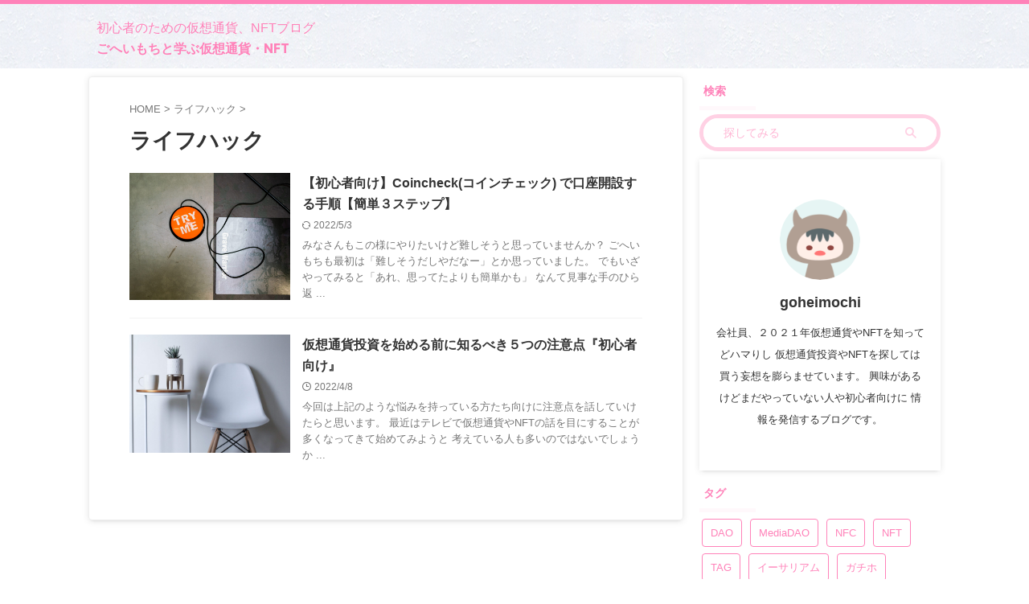

--- FILE ---
content_type: text/html; charset=UTF-8
request_url: https://goheimochi-nft.com/category/life-hack/
body_size: 13265
content:
<!DOCTYPE html>
<!--[if lt IE 7]>
<html class="ie6" lang="ja"> <![endif]-->
<!--[if IE 7]>
<html class="i7" lang="ja"> <![endif]-->
<!--[if IE 8]>
<html class="ie" lang="ja"> <![endif]-->
<!--[if gt IE 8]><!-->
<html lang="ja" class="s-navi-search-overlay  toc-style-default">
	<!--<![endif]-->
	<head prefix="og: http://ogp.me/ns# fb: http://ogp.me/ns/fb# article: http://ogp.me/ns/article#">
		
	<!-- Global site tag (gtag.js) - Google Analytics -->
	<script async src="https://www.googletagmanager.com/gtag/js?id=G-05GCFHXH9L"></script>
	<script>
	  window.dataLayer = window.dataLayer || [];
	  function gtag(){dataLayer.push(arguments);}
	  gtag('js', new Date());

	  gtag('config', 'G-05GCFHXH9L');
	</script>
			<meta charset="UTF-8" >
		<meta name="viewport" content="width=device-width,initial-scale=1.0,user-scalable=no,viewport-fit=cover">
		<meta name="format-detection" content="telephone=no" >
		<meta name="referrer" content="no-referrer-when-downgrade"/>

		
		<link rel="alternate" type="application/rss+xml" title="ごへいもちと学ぶ仮想通貨・NFT RSS Feed" href="https://goheimochi-nft.com/feed/" />
		<link rel="pingback" href="https://goheimochi-nft.com/xmlrpc.php" >
		<!--[if lt IE 9]>
		<script src="https://goheimochi-nft.com/wp-content/themes/affinger/js/html5shiv.js"></script>
		<![endif]-->
				<meta name='robots' content='max-image-preview:large' />
<title>ライフハック - ごへいもちと学ぶ仮想通貨・NFT</title>
<link rel='dns-prefetch' href='//ajax.googleapis.com' />
<script type="text/javascript">
window._wpemojiSettings = {"baseUrl":"https:\/\/s.w.org\/images\/core\/emoji\/14.0.0\/72x72\/","ext":".png","svgUrl":"https:\/\/s.w.org\/images\/core\/emoji\/14.0.0\/svg\/","svgExt":".svg","source":{"concatemoji":"https:\/\/goheimochi-nft.com\/wp-includes\/js\/wp-emoji-release.min.js?ver=6.2"}};
/*! This file is auto-generated */
!function(e,a,t){var n,r,o,i=a.createElement("canvas"),p=i.getContext&&i.getContext("2d");function s(e,t){p.clearRect(0,0,i.width,i.height),p.fillText(e,0,0);e=i.toDataURL();return p.clearRect(0,0,i.width,i.height),p.fillText(t,0,0),e===i.toDataURL()}function c(e){var t=a.createElement("script");t.src=e,t.defer=t.type="text/javascript",a.getElementsByTagName("head")[0].appendChild(t)}for(o=Array("flag","emoji"),t.supports={everything:!0,everythingExceptFlag:!0},r=0;r<o.length;r++)t.supports[o[r]]=function(e){if(p&&p.fillText)switch(p.textBaseline="top",p.font="600 32px Arial",e){case"flag":return s("\ud83c\udff3\ufe0f\u200d\u26a7\ufe0f","\ud83c\udff3\ufe0f\u200b\u26a7\ufe0f")?!1:!s("\ud83c\uddfa\ud83c\uddf3","\ud83c\uddfa\u200b\ud83c\uddf3")&&!s("\ud83c\udff4\udb40\udc67\udb40\udc62\udb40\udc65\udb40\udc6e\udb40\udc67\udb40\udc7f","\ud83c\udff4\u200b\udb40\udc67\u200b\udb40\udc62\u200b\udb40\udc65\u200b\udb40\udc6e\u200b\udb40\udc67\u200b\udb40\udc7f");case"emoji":return!s("\ud83e\udef1\ud83c\udffb\u200d\ud83e\udef2\ud83c\udfff","\ud83e\udef1\ud83c\udffb\u200b\ud83e\udef2\ud83c\udfff")}return!1}(o[r]),t.supports.everything=t.supports.everything&&t.supports[o[r]],"flag"!==o[r]&&(t.supports.everythingExceptFlag=t.supports.everythingExceptFlag&&t.supports[o[r]]);t.supports.everythingExceptFlag=t.supports.everythingExceptFlag&&!t.supports.flag,t.DOMReady=!1,t.readyCallback=function(){t.DOMReady=!0},t.supports.everything||(n=function(){t.readyCallback()},a.addEventListener?(a.addEventListener("DOMContentLoaded",n,!1),e.addEventListener("load",n,!1)):(e.attachEvent("onload",n),a.attachEvent("onreadystatechange",function(){"complete"===a.readyState&&t.readyCallback()})),(e=t.source||{}).concatemoji?c(e.concatemoji):e.wpemoji&&e.twemoji&&(c(e.twemoji),c(e.wpemoji)))}(window,document,window._wpemojiSettings);
</script>
<style type="text/css">
img.wp-smiley,
img.emoji {
	display: inline !important;
	border: none !important;
	box-shadow: none !important;
	height: 1em !important;
	width: 1em !important;
	margin: 0 0.07em !important;
	vertical-align: -0.1em !important;
	background: none !important;
	padding: 0 !important;
}
</style>
	<link rel='stylesheet' id='wp-block-library-css' href='https://goheimochi-nft.com/wp-includes/css/dist/block-library/style.min.css?ver=6.2' type='text/css' media='all' />
<link rel='stylesheet' id='classic-theme-styles-css' href='https://goheimochi-nft.com/wp-includes/css/classic-themes.min.css?ver=6.2' type='text/css' media='all' />
<style id='global-styles-inline-css' type='text/css'>
body{--wp--preset--color--black: #000000;--wp--preset--color--cyan-bluish-gray: #abb8c3;--wp--preset--color--white: #ffffff;--wp--preset--color--pale-pink: #f78da7;--wp--preset--color--vivid-red: #cf2e2e;--wp--preset--color--luminous-vivid-orange: #ff6900;--wp--preset--color--luminous-vivid-amber: #fcb900;--wp--preset--color--light-green-cyan: #eefaff;--wp--preset--color--vivid-green-cyan: #00d084;--wp--preset--color--pale-cyan-blue: #8ed1fc;--wp--preset--color--vivid-cyan-blue: #0693e3;--wp--preset--color--vivid-purple: #9b51e0;--wp--preset--color--soft-red: #e92f3d;--wp--preset--color--light-grayish-red: #fdf0f2;--wp--preset--color--vivid-yellow: #ffc107;--wp--preset--color--very-pale-yellow: #fffde7;--wp--preset--color--very-light-gray: #fafafa;--wp--preset--color--very-dark-gray: #313131;--wp--preset--color--original-color-a: #4ecbfc;--wp--preset--color--original-color-b: #c7eefc;--wp--preset--color--original-color-c: #ff82b9;--wp--preset--color--original-color-d: #fff8fb;--wp--preset--gradient--vivid-cyan-blue-to-vivid-purple: linear-gradient(135deg,rgba(6,147,227,1) 0%,rgb(155,81,224) 100%);--wp--preset--gradient--light-green-cyan-to-vivid-green-cyan: linear-gradient(135deg,rgb(122,220,180) 0%,rgb(0,208,130) 100%);--wp--preset--gradient--luminous-vivid-amber-to-luminous-vivid-orange: linear-gradient(135deg,rgba(252,185,0,1) 0%,rgba(255,105,0,1) 100%);--wp--preset--gradient--luminous-vivid-orange-to-vivid-red: linear-gradient(135deg,rgba(255,105,0,1) 0%,rgb(207,46,46) 100%);--wp--preset--gradient--very-light-gray-to-cyan-bluish-gray: linear-gradient(135deg,rgb(238,238,238) 0%,rgb(169,184,195) 100%);--wp--preset--gradient--cool-to-warm-spectrum: linear-gradient(135deg,rgb(74,234,220) 0%,rgb(151,120,209) 20%,rgb(207,42,186) 40%,rgb(238,44,130) 60%,rgb(251,105,98) 80%,rgb(254,248,76) 100%);--wp--preset--gradient--blush-light-purple: linear-gradient(135deg,rgb(255,206,236) 0%,rgb(152,150,240) 100%);--wp--preset--gradient--blush-bordeaux: linear-gradient(135deg,rgb(254,205,165) 0%,rgb(254,45,45) 50%,rgb(107,0,62) 100%);--wp--preset--gradient--luminous-dusk: linear-gradient(135deg,rgb(255,203,112) 0%,rgb(199,81,192) 50%,rgb(65,88,208) 100%);--wp--preset--gradient--pale-ocean: linear-gradient(135deg,rgb(255,245,203) 0%,rgb(182,227,212) 50%,rgb(51,167,181) 100%);--wp--preset--gradient--electric-grass: linear-gradient(135deg,rgb(202,248,128) 0%,rgb(113,206,126) 100%);--wp--preset--gradient--midnight: linear-gradient(135deg,rgb(2,3,129) 0%,rgb(40,116,252) 100%);--wp--preset--duotone--dark-grayscale: url('#wp-duotone-dark-grayscale');--wp--preset--duotone--grayscale: url('#wp-duotone-grayscale');--wp--preset--duotone--purple-yellow: url('#wp-duotone-purple-yellow');--wp--preset--duotone--blue-red: url('#wp-duotone-blue-red');--wp--preset--duotone--midnight: url('#wp-duotone-midnight');--wp--preset--duotone--magenta-yellow: url('#wp-duotone-magenta-yellow');--wp--preset--duotone--purple-green: url('#wp-duotone-purple-green');--wp--preset--duotone--blue-orange: url('#wp-duotone-blue-orange');--wp--preset--font-size--small: .8em;--wp--preset--font-size--medium: 20px;--wp--preset--font-size--large: 1.5em;--wp--preset--font-size--x-large: 42px;--wp--preset--font-size--st-regular: 1em;--wp--preset--font-size--huge: 3em;--wp--preset--spacing--20: 0.44rem;--wp--preset--spacing--30: 0.67rem;--wp--preset--spacing--40: 1rem;--wp--preset--spacing--50: 1.5rem;--wp--preset--spacing--60: 2.25rem;--wp--preset--spacing--70: 3.38rem;--wp--preset--spacing--80: 5.06rem;--wp--preset--shadow--natural: 6px 6px 9px rgba(0, 0, 0, 0.2);--wp--preset--shadow--deep: 12px 12px 50px rgba(0, 0, 0, 0.4);--wp--preset--shadow--sharp: 6px 6px 0px rgba(0, 0, 0, 0.2);--wp--preset--shadow--outlined: 6px 6px 0px -3px rgba(255, 255, 255, 1), 6px 6px rgba(0, 0, 0, 1);--wp--preset--shadow--crisp: 6px 6px 0px rgba(0, 0, 0, 1);}:where(.is-layout-flex){gap: 0.5em;}body .is-layout-flow > .alignleft{float: left;margin-inline-start: 0;margin-inline-end: 2em;}body .is-layout-flow > .alignright{float: right;margin-inline-start: 2em;margin-inline-end: 0;}body .is-layout-flow > .aligncenter{margin-left: auto !important;margin-right: auto !important;}body .is-layout-constrained > .alignleft{float: left;margin-inline-start: 0;margin-inline-end: 2em;}body .is-layout-constrained > .alignright{float: right;margin-inline-start: 2em;margin-inline-end: 0;}body .is-layout-constrained > .aligncenter{margin-left: auto !important;margin-right: auto !important;}body .is-layout-constrained > :where(:not(.alignleft):not(.alignright):not(.alignfull)){max-width: var(--wp--style--global--content-size);margin-left: auto !important;margin-right: auto !important;}body .is-layout-constrained > .alignwide{max-width: var(--wp--style--global--wide-size);}body .is-layout-flex{display: flex;}body .is-layout-flex{flex-wrap: wrap;align-items: center;}body .is-layout-flex > *{margin: 0;}:where(.wp-block-columns.is-layout-flex){gap: 2em;}.has-black-color{color: var(--wp--preset--color--black) !important;}.has-cyan-bluish-gray-color{color: var(--wp--preset--color--cyan-bluish-gray) !important;}.has-white-color{color: var(--wp--preset--color--white) !important;}.has-pale-pink-color{color: var(--wp--preset--color--pale-pink) !important;}.has-vivid-red-color{color: var(--wp--preset--color--vivid-red) !important;}.has-luminous-vivid-orange-color{color: var(--wp--preset--color--luminous-vivid-orange) !important;}.has-luminous-vivid-amber-color{color: var(--wp--preset--color--luminous-vivid-amber) !important;}.has-light-green-cyan-color{color: var(--wp--preset--color--light-green-cyan) !important;}.has-vivid-green-cyan-color{color: var(--wp--preset--color--vivid-green-cyan) !important;}.has-pale-cyan-blue-color{color: var(--wp--preset--color--pale-cyan-blue) !important;}.has-vivid-cyan-blue-color{color: var(--wp--preset--color--vivid-cyan-blue) !important;}.has-vivid-purple-color{color: var(--wp--preset--color--vivid-purple) !important;}.has-black-background-color{background-color: var(--wp--preset--color--black) !important;}.has-cyan-bluish-gray-background-color{background-color: var(--wp--preset--color--cyan-bluish-gray) !important;}.has-white-background-color{background-color: var(--wp--preset--color--white) !important;}.has-pale-pink-background-color{background-color: var(--wp--preset--color--pale-pink) !important;}.has-vivid-red-background-color{background-color: var(--wp--preset--color--vivid-red) !important;}.has-luminous-vivid-orange-background-color{background-color: var(--wp--preset--color--luminous-vivid-orange) !important;}.has-luminous-vivid-amber-background-color{background-color: var(--wp--preset--color--luminous-vivid-amber) !important;}.has-light-green-cyan-background-color{background-color: var(--wp--preset--color--light-green-cyan) !important;}.has-vivid-green-cyan-background-color{background-color: var(--wp--preset--color--vivid-green-cyan) !important;}.has-pale-cyan-blue-background-color{background-color: var(--wp--preset--color--pale-cyan-blue) !important;}.has-vivid-cyan-blue-background-color{background-color: var(--wp--preset--color--vivid-cyan-blue) !important;}.has-vivid-purple-background-color{background-color: var(--wp--preset--color--vivid-purple) !important;}.has-black-border-color{border-color: var(--wp--preset--color--black) !important;}.has-cyan-bluish-gray-border-color{border-color: var(--wp--preset--color--cyan-bluish-gray) !important;}.has-white-border-color{border-color: var(--wp--preset--color--white) !important;}.has-pale-pink-border-color{border-color: var(--wp--preset--color--pale-pink) !important;}.has-vivid-red-border-color{border-color: var(--wp--preset--color--vivid-red) !important;}.has-luminous-vivid-orange-border-color{border-color: var(--wp--preset--color--luminous-vivid-orange) !important;}.has-luminous-vivid-amber-border-color{border-color: var(--wp--preset--color--luminous-vivid-amber) !important;}.has-light-green-cyan-border-color{border-color: var(--wp--preset--color--light-green-cyan) !important;}.has-vivid-green-cyan-border-color{border-color: var(--wp--preset--color--vivid-green-cyan) !important;}.has-pale-cyan-blue-border-color{border-color: var(--wp--preset--color--pale-cyan-blue) !important;}.has-vivid-cyan-blue-border-color{border-color: var(--wp--preset--color--vivid-cyan-blue) !important;}.has-vivid-purple-border-color{border-color: var(--wp--preset--color--vivid-purple) !important;}.has-vivid-cyan-blue-to-vivid-purple-gradient-background{background: var(--wp--preset--gradient--vivid-cyan-blue-to-vivid-purple) !important;}.has-light-green-cyan-to-vivid-green-cyan-gradient-background{background: var(--wp--preset--gradient--light-green-cyan-to-vivid-green-cyan) !important;}.has-luminous-vivid-amber-to-luminous-vivid-orange-gradient-background{background: var(--wp--preset--gradient--luminous-vivid-amber-to-luminous-vivid-orange) !important;}.has-luminous-vivid-orange-to-vivid-red-gradient-background{background: var(--wp--preset--gradient--luminous-vivid-orange-to-vivid-red) !important;}.has-very-light-gray-to-cyan-bluish-gray-gradient-background{background: var(--wp--preset--gradient--very-light-gray-to-cyan-bluish-gray) !important;}.has-cool-to-warm-spectrum-gradient-background{background: var(--wp--preset--gradient--cool-to-warm-spectrum) !important;}.has-blush-light-purple-gradient-background{background: var(--wp--preset--gradient--blush-light-purple) !important;}.has-blush-bordeaux-gradient-background{background: var(--wp--preset--gradient--blush-bordeaux) !important;}.has-luminous-dusk-gradient-background{background: var(--wp--preset--gradient--luminous-dusk) !important;}.has-pale-ocean-gradient-background{background: var(--wp--preset--gradient--pale-ocean) !important;}.has-electric-grass-gradient-background{background: var(--wp--preset--gradient--electric-grass) !important;}.has-midnight-gradient-background{background: var(--wp--preset--gradient--midnight) !important;}.has-small-font-size{font-size: var(--wp--preset--font-size--small) !important;}.has-medium-font-size{font-size: var(--wp--preset--font-size--medium) !important;}.has-large-font-size{font-size: var(--wp--preset--font-size--large) !important;}.has-x-large-font-size{font-size: var(--wp--preset--font-size--x-large) !important;}
.wp-block-navigation a:where(:not(.wp-element-button)){color: inherit;}
:where(.wp-block-columns.is-layout-flex){gap: 2em;}
.wp-block-pullquote{font-size: 1.5em;line-height: 1.6;}
</style>
<link rel='stylesheet' id='contact-form-7-css' href='https://goheimochi-nft.com/wp-content/plugins/contact-form-7/includes/css/styles.css?ver=5.7.7' type='text/css' media='all' />
<link rel='stylesheet' id='normalize-css' href='https://goheimochi-nft.com/wp-content/themes/affinger/css/normalize.css?ver=1.5.9' type='text/css' media='all' />
<link rel='stylesheet' id='st_svg-css' href='https://goheimochi-nft.com/wp-content/themes/affinger/st_svg/style.css?ver=6.2' type='text/css' media='all' />
<link rel='stylesheet' id='slick-css' href='https://goheimochi-nft.com/wp-content/themes/affinger/vendor/slick/slick.css?ver=1.8.0' type='text/css' media='all' />
<link rel='stylesheet' id='slick-theme-css' href='https://goheimochi-nft.com/wp-content/themes/affinger/vendor/slick/slick-theme.css?ver=1.8.0' type='text/css' media='all' />
<link rel='stylesheet' id='fonts-googleapis-custom-css' href='https://fonts.googleapis.com/css2?family=Lexend%3Awght%40700&#038;ver=6.2#038;display=swap' type='text/css' media='all' />
<link rel='stylesheet' id='style-css' href='https://goheimochi-nft.com/wp-content/themes/affinger/style.css?ver=6.2' type='text/css' media='all' />
<link rel='stylesheet' id='child-style-css' href='https://goheimochi-nft.com/wp-content/themes/affinger-child/style.css?ver=6.2' type='text/css' media='all' />
<link rel='stylesheet' id='single-css' href='https://goheimochi-nft.com/wp-content/themes/affinger/st-rankcss.php' type='text/css' media='all' />
<link rel='stylesheet' id='st-themecss-css' href='https://goheimochi-nft.com/wp-content/themes/affinger/st-themecss-loader.php?ver=6.2' type='text/css' media='all' />
<script type='text/javascript' src='//ajax.googleapis.com/ajax/libs/jquery/1.11.3/jquery.min.js?ver=1.11.3' id='jquery-js'></script>
<link rel="https://api.w.org/" href="https://goheimochi-nft.com/wp-json/" /><link rel="alternate" type="application/json" href="https://goheimochi-nft.com/wp-json/wp/v2/categories/10" /><style type="text/css">.broken_link, a.broken_link {
	text-decoration: line-through;
}</style><style type="text/css" id="custom-background-css">
body.custom-background { background-color: #ffffff; background-image: url("https://goheimochi-nft.com/wp-content/uploads/2022/03/p0435_m-1.jpeg"); background-position: right center; background-size: auto; background-repeat: repeat; background-attachment: scroll; }
</style>
			<style type="text/css" id="wp-custom-css">
			.grecaptcha-badge { visibility: hidden; }
header .sitename{
font-size: 100%;
}

#footer .footerlogo{
font-size: 100%;
}
header .descr{
    font-size: 100%;
}
/*会話吹き出し*/
.st-kaiwa-box p {
color:#fff!important;
}


.appreach {
  text-align: left;
  padding: 10px;
  border: 1px solid #7C7C7C;
  overflow: hidden;
}
.appreach:after {
  content: "";
  display: block;
  clear: both;
}
.appreach p {
  margin: 0;
}
.appreach a:after {
  display: none;
}
.appreach__icon {
  float: left;
  border-radius: 10%;
  overflow: hidden;
  margin: 0 3% 0 0 !important;
  width: 25% !important;
  height: auto !important;
  max-width: 120px !important;
}
.appreach__detail {
  display: inline-block;
  font-size: 20px;
  line-height: 1.5;
  width: 72%;
  max-width: 72%;
}
.appreach__detail:after {
  content: "";
  display: block;
  clear: both;
}
.appreach__name {
  font-size: 16px;
  line-height: 1.5em !important;
  max-height: 3em;
  overflow: hidden;
}
.appreach__info {
  font-size: 12px !important;
}
.appreach__developper, .appreach__price {
  margin-right: 0.5em;
}
.appreach__posted a {
  margin-left: 0.5em;
}
.appreach__links {
  float: left;
  height: 40px;
  margin-top: 8px;
  white-space: nowrap;
}
.appreach__aslink img {
  margin-right: 10px;
  height: 40px;
  width: 135px;
}
.appreach__gplink img {
  height: 40px;
  width: 134.5px;
}
.appreach__star {
  position: relative;
  font-size: 14px !important;
  height: 1.5em;
  width: 5em;
}
.appreach__star__base {
  position: absolute;
  color: #737373;
}
.appreach__star__evaluate {
  position: absolute;
  color: #ffc107;
  overflow: hidden;
  white-space: nowrap;
}

		</style>
				
<!-- OGP -->

<meta property="og:type" content="website">
<meta property="og:title" content="ごへいもちと学ぶ仮想通貨・NFT">
<meta property="og:url" content="https://goheimochi-nft.com">
<meta property="og:description" content="初心者のための仮想通貨、NFTブログ">
<meta property="og:site_name" content="ごへいもちと学ぶ仮想通貨・NFT">
<meta property="og:image" content="https://goheimochi-nft.com/wp-content/themes/affinger/images/no-img.png">


				<meta name="twitter:card" content="summary_large_image">
	
	<meta name="twitter:site" content="@goheimochi555">
	<meta name="twitter:title" content="ごへいもちと学ぶ仮想通貨・NFT">
	<meta name="twitter:description" content="初心者のための仮想通貨、NFTブログ">
	<meta name="twitter:image" content="https://goheimochi-nft.com/wp-content/themes/affinger/images/no-img.png">
<!-- /OGP -->
		


<script>
	(function (window, document, $, undefined) {
		'use strict';

		var SlideBox = (function () {
			/**
			 * @param $element
			 *
			 * @constructor
			 */
			function SlideBox($element) {
				this._$element = $element;
			}

			SlideBox.prototype.$content = function () {
				return this._$element.find('[data-st-slidebox-content]');
			};

			SlideBox.prototype.$toggle = function () {
				return this._$element.find('[data-st-slidebox-toggle]');
			};

			SlideBox.prototype.$icon = function () {
				return this._$element.find('[data-st-slidebox-icon]');
			};

			SlideBox.prototype.$text = function () {
				return this._$element.find('[data-st-slidebox-text]');
			};

			SlideBox.prototype.is_expanded = function () {
				return !!(this._$element.filter('[data-st-slidebox-expanded="true"]').length);
			};

			SlideBox.prototype.expand = function () {
				var self = this;

				this.$content().slideDown()
					.promise()
					.then(function () {
						var $icon = self.$icon();
						var $text = self.$text();

						$icon.removeClass($icon.attr('data-st-slidebox-icon-collapsed'))
							.addClass($icon.attr('data-st-slidebox-icon-expanded'))

						$text.text($text.attr('data-st-slidebox-text-expanded'))

						self._$element.removeClass('is-collapsed')
							.addClass('is-expanded');

						self._$element.attr('data-st-slidebox-expanded', 'true');
					});
			};

			SlideBox.prototype.collapse = function () {
				var self = this;

				this.$content().slideUp()
					.promise()
					.then(function () {
						var $icon = self.$icon();
						var $text = self.$text();

						$icon.removeClass($icon.attr('data-st-slidebox-icon-expanded'))
							.addClass($icon.attr('data-st-slidebox-icon-collapsed'))

						$text.text($text.attr('data-st-slidebox-text-collapsed'))

						self._$element.removeClass('is-expanded')
							.addClass('is-collapsed');

						self._$element.attr('data-st-slidebox-expanded', 'false');
					});
			};

			SlideBox.prototype.toggle = function () {
				if (this.is_expanded()) {
					this.collapse();
				} else {
					this.expand();
				}
			};

			SlideBox.prototype.add_event_listeners = function () {
				var self = this;

				this.$toggle().on('click', function (event) {
					self.toggle();
				});
			};

			SlideBox.prototype.initialize = function () {
				this.add_event_listeners();
			};

			return SlideBox;
		}());

		function on_ready() {
			var slideBoxes = [];

			$('[data-st-slidebox]').each(function () {
				var $element = $(this);
				var slideBox = new SlideBox($element);

				slideBoxes.push(slideBox);

				slideBox.initialize();
			});

			return slideBoxes;
		}

		$(on_ready);
	}(window, window.document, jQuery));
</script>


<script>
	jQuery(function(){
		jQuery("#toc_container:not(:has(ul ul))").addClass("only-toc");
		jQuery(".st-ac-box ul:has(.cat-item)").each(function(){
			jQuery(this).addClass("st-ac-cat");
		});
	});
</script>

<script>
	jQuery(function(){
					jQuery( '.post h4:not([class^="is-style-st-heading-custom-"]):not([class*=" is-style-st-heading-custom-"]):not(.st-css-no):not(.st-matome):not(.rankh4):not(#reply-title):not(.point)' ).wrap( '<div class="st-h4husen-shadow"></div>' );
			jQuery( '.h4modoki' ).wrap( '<div class="st-h4husen-shadow"></div>' );
						jQuery('.st-star').parent('.rankh4').css('padding-bottom','5px'); // スターがある場合のランキング見出し調整
	});
</script>



	<script>
		$(function() {
			$('.is-style-st-paragraph-kaiwa').wrapInner('<span class="st-paragraph-kaiwa-text">');
		});
	</script>

	<script>
		$(function() {
			$('.is-style-st-paragraph-kaiwa-b').wrapInner('<span class="st-paragraph-kaiwa-text">');
		});
	</script>

<script>
	/* 段落スタイルを調整 */
	$(function() {
		$( '[class^="is-style-st-paragraph-"],[class*=" is-style-st-paragraph-"]' ).wrapInner( '<span class="st-noflex"></span>' );
	});
</script>

			</head>
	<body class="archive category category-life-hack category-10 custom-background not-front-page" >
				<div id="st-ami">
				<div id="wrapper" class="">
				<div id="wrapper-in">
					

<header id="">
	<div id="header-full">
		<div id="headbox-bg">
			<div id="headbox">

					<nav id="s-navi" class="pcnone" data-st-nav data-st-nav-type="normal">
		<dl class="acordion is-active" data-st-nav-primary>
			<dt class="trigger">
				<p class="acordion_button"><span class="op op-menu"><i class="st-fa st-svg-menu_thin"></i></span></p>

									<p class="acordion_button acordion_button_search"><span class="op op-search"><i class="st-fa st-svg-search_s op-search-close_thin"></i></span></p>
				
									<div id="st-mobile-logo"></div>
				
				<!-- 追加メニュー -->
				
				<!-- 追加メニュー2 -->
				
			</dt>

			<dd class="acordion_tree">
				<div class="acordion_tree_content">

					

												<div class="menu"></div>
						<div class="clear"></div>

											<div class="st-ac-box st-ac-box-bottom">
							
		<div id="st_custom_html_widget-12" class="widget_text st-widgets-box ac-widgets-bottom widget_st_custom_html_widget">
		
		<div class="textwidget custom-html-widget">
			<a rel="nofollow" href="https://affinger-demo.com/skin0/sampleguide/#widgets" class="damywidgets"><div style="display:flex;justify-content:center;align-items:center;border:5px solid #ffd8e9;color:#ff9bc6;background:#fff8fb;font-weight:bold;width:100%;height:100px;padding:20px;box-sizing:border-box;text-align:center">スライドメニュー内下ウィジェット
	</div></a>		</div>

		</div>
								</div>
					
				</div>
			</dd>

							<dd class="acordion_search">
					<div class="acordion_search_content">
													<div id="search" class="search-custom-d">
	<form method="get" id="searchform" action="https://goheimochi-nft.com/">
		<label class="hidden" for="s">
					</label>
		<input type="text" placeholder="探してみる" value="" name="s" id="s" />
		<input type="submit" value="&#xf002;" class="st-fa" id="searchsubmit" />
	</form>
</div>
<!-- /stinger -->
											</div>
				</dd>
					</dl>

					</nav>

									<div id="header-l">
						
						<div id="st-text-logo">
							
    
		
			<!-- キャプション -->
			
				          		 	 <p class="descr sitenametop">
           		     	初心者のための仮想通貨、NFTブログ           			 </p>
				
			
			<!-- ロゴ又はブログ名 -->
			          		  <p class="sitename"><a href="https://goheimochi-nft.com/">
              		                  		    ごへいもちと学ぶ仮想通貨・NFT               		           		  </a></p>
        				<!-- ロゴ又はブログ名ここまで -->

		
	
						</div>
					</div><!-- /#header-l -->
				
				<div id="header-r" class="smanone">
						
	<div class="footermenust st-menu-side"></div>
				</div><!-- /#header-r -->

			</div><!-- /#headbox -->
		</div><!-- /#headbox-bg clearfix -->

		
		
		
		
			

<div id="gazou-wide">
						<div id="st-headerbox">
				<div id="st-header">
				</div>
			</div>
			</div>
	
	</div><!-- #header-full -->

	





</header>

					<div id="content-w">

					
					

<div id="content" class="clearfix">
    <div id="contentInner">
        <main>
            <article>
				
					<!--ぱんくず -->
					<div id="breadcrumb">
					<ol itemscope itemtype="http://schema.org/BreadcrumbList">
						<li itemprop="itemListElement" itemscope
      itemtype="http://schema.org/ListItem"><a href="https://goheimochi-nft.com" itemprop="item"><span itemprop="name">HOME</span></a> > <meta itemprop="position" content="1" /></li>

															
												<li itemprop="itemListElement" itemscope
      itemtype="http://schema.org/ListItem"><a href="https://goheimochi-nft.com/category/life-hack/" itemprop="item">
								<span itemprop="name">ライフハック</span> </a> &gt;
								<meta itemprop="position" content="2" />
							</li>
															</ol>
					</div>
					<!--/ ぱんくず -->
                                <div class="post">
                                                    <h1 class="entry-title">ライフハック</h1>
                        
			
							<div id="nocopy" >
					
									</div>
							
                        </div><!-- /post -->

			
					<aside>
                        <div class="kanren ">
					<dl class="clearfix">
			<dt><a href="https://goheimochi-nft.com/3-easy-steps-to-open-an-account-at-coincheck-for-beginners/">
											<img width="2560" height="2020" src="https://goheimochi-nft.com/wp-content/uploads/2022/04/oxana-melis-iKLhCsr1v8-unsplash-scaled.jpg" class="attachment-full size-full wp-post-image" alt="" decoding="async" srcset="https://goheimochi-nft.com/wp-content/uploads/2022/04/oxana-melis-iKLhCsr1v8-unsplash-scaled.jpg 2560w, https://goheimochi-nft.com/wp-content/uploads/2022/04/oxana-melis-iKLhCsr1v8-unsplash-768x606.jpg 768w, https://goheimochi-nft.com/wp-content/uploads/2022/04/oxana-melis-iKLhCsr1v8-unsplash-1536x1212.jpg 1536w, https://goheimochi-nft.com/wp-content/uploads/2022/04/oxana-melis-iKLhCsr1v8-unsplash-2048x1616.jpg 2048w" sizes="(max-width: 2560px) 100vw, 2560px" />									</a></dt>
			<dd>
				
				<h3><a href="https://goheimochi-nft.com/3-easy-steps-to-open-an-account-at-coincheck-for-beginners/">
						【初心者向け】Coincheck(コインチェック) で口座開設する手順【簡単３ステップ】					</a></h3>

					<div class="blog_info">
		<p>
							<i class="st-fa st-svg-refresh"></i>2022/5/3										&nbsp;<span class="pcone">
										</span></p>
				</div>

					<div class="st-excerpt smanone">
		<p>みなさんもこの様にやりたいけど難しそうと思っていませんか？ ごへいもちも最初は「難しそうだしやだなー」とか思っていました。 でもいざやってみると「あれ、思ってたよりも簡単かも」 なんて見事な手のひら返 ... </p>
	</div>
							</dd>
		</dl>
					<dl class="clearfix">
			<dt><a href="https://goheimochi-nft.com/5-things-to-know-before-you-start-investing-in-virtual-currency/">
											<img width="1085" height="800" src="https://goheimochi-nft.com/wp-content/uploads/2022/03/kara-eads-buhmhprfo3g-unsplash-scaled-e1648653995959.jpg" class="attachment-full size-full wp-post-image" alt="" decoding="async" loading="lazy" />									</a></dt>
			<dd>
				
				<h3><a href="https://goheimochi-nft.com/5-things-to-know-before-you-start-investing-in-virtual-currency/">
						仮想通貨投資を始める前に知るべき５つの注意点『初心者向け』					</a></h3>

					<div class="blog_info">
		<p>
							<i class="st-fa st-svg-clock-o"></i>2022/4/8										&nbsp;<span class="pcone">
										</span></p>
				</div>

					<div class="st-excerpt smanone">
		<p>今回は上記のような悩みを持っている方たち向けに注意点を話していけたらと思います。 最近はテレビで仮想通貨やNFTの話を目にすることが多くなってきて始めてみようと 考えている人も多いのではないでしょうか ... </p>
	</div>
							</dd>
		</dl>
	</div>
                       						</aside>

			
		
		

			
            </article>
        </main>
    </div>
    <!-- /#contentInner -->
    <div id="side">
	<aside>

					<div class="side-topad">
				<div id="search-2" class="side-widgets widget_search"><p class="st-widgets-title"><span>検索</span></p><div id="search" class="search-custom-d">
	<form method="get" id="searchform" action="https://goheimochi-nft.com/">
		<label class="hidden" for="s">
					</label>
		<input type="text" placeholder="探してみる" value="" name="s" id="s" />
		<input type="submit" value="&#xf002;" class="st-fa" id="searchsubmit" />
	</form>
</div>
<!-- /stinger -->
</div><div id="authorst_widget-3" class="side-widgets widget_authorst_widget"><div class="st-author-box st-author-master">

<div class="st-author-profile">
		<div class="st-author-profile-avatar">
					<img alt='' src='https://secure.gravatar.com/avatar/dc92153adc81dbdc3c76557b8c24b2fe?s=150&#038;d=mm&#038;r=g' srcset='https://secure.gravatar.com/avatar/dc92153adc81dbdc3c76557b8c24b2fe?s=300&#038;d=mm&#038;r=g 2x' class='avatar avatar-150 photo' height='150' width='150' loading='lazy' decoding='async'/>			</div>

	<div class="post st-author-profile-content">
		<p class="st-author-nickname">goheimochi</p>
		<p class="st-author-description">会社員、２０２１年仮想通貨やNFTを知ってどハマりし
仮想通貨投資やNFTを探しては買う妄想を膨らませています。
興味があるけどまだやっていない人や初心者向けに
情報を発信するブログです。</p>
		<div class="sns">
			<ul class="profile-sns clearfix">

				
				
				
				
				
				
				
				
			</ul>
		</div>
			</div>
</div>
</div></div><div id="tag_cloud-1" class="side-widgets widget_tag_cloud"><p class="st-widgets-title"><span>タグ</span></p><div class="tagcloud"><a href="https://goheimochi-nft.com/tag/dao/" class="tag-cloud-link tag-link-27 tag-link-position-1" style="font-size: 22pt;" aria-label="DAO (2個の項目)">DAO</a>
<a href="https://goheimochi-nft.com/tag/mediadao/" class="tag-cloud-link tag-link-25 tag-link-position-2" style="font-size: 8pt;" aria-label="MediaDAO (1個の項目)">MediaDAO</a>
<a href="https://goheimochi-nft.com/tag/nfc/" class="tag-cloud-link tag-link-26 tag-link-position-3" style="font-size: 8pt;" aria-label="NFC (1個の項目)">NFC</a>
<a href="https://goheimochi-nft.com/tag/nft/" class="tag-cloud-link tag-link-19 tag-link-position-4" style="font-size: 8pt;" aria-label="NFT (1個の項目)">NFT</a>
<a href="https://goheimochi-nft.com/tag/tag/" class="tag-cloud-link tag-link-31 tag-link-position-5" style="font-size: 8pt;" aria-label="TAG (1個の項目)">TAG</a>
<a href="https://goheimochi-nft.com/tag/%e3%82%a4%e3%83%bc%e3%82%b5%e3%83%aa%e3%82%a2%e3%83%a0/" class="tag-cloud-link tag-link-22 tag-link-position-6" style="font-size: 8pt;" aria-label="イーサリアム (1個の項目)">イーサリアム</a>
<a href="https://goheimochi-nft.com/tag/%e3%82%ac%e3%83%81%e3%83%9b/" class="tag-cloud-link tag-link-23 tag-link-position-7" style="font-size: 8pt;" aria-label="ガチホ (1個の項目)">ガチホ</a>
<a href="https://goheimochi-nft.com/tag/%e3%82%b3%e3%83%9f%e3%83%a5%e3%83%8b%e3%83%86%e3%82%a3%e3%83%9e%e3%83%8d%e3%83%bc%e3%82%b8%e3%83%a3%e3%83%bc/" class="tag-cloud-link tag-link-30 tag-link-position-8" style="font-size: 8pt;" aria-label="コミュニティマネージャー (1個の項目)">コミュニティマネージャー</a>
<a href="https://goheimochi-nft.com/tag/%e3%82%b8%e3%82%a7%e3%83%8d%e3%83%a9%e3%83%86%e3%82%a3%e3%83%96nft/" class="tag-cloud-link tag-link-32 tag-link-position-9" style="font-size: 8pt;" aria-label="ジェネラティブNFT (1個の項目)">ジェネラティブNFT</a>
<a href="https://goheimochi-nft.com/tag/%e3%83%8e%e3%82%a6%e3%83%8f%e3%82%a6/" class="tag-cloud-link tag-link-29 tag-link-position-10" style="font-size: 22pt;" aria-label="ノウハウ (2個の項目)">ノウハウ</a>
<a href="https://goheimochi-nft.com/tag/%e3%83%93%e3%83%83%e3%83%88%e3%82%b3%e3%82%a4%e3%83%b3/" class="tag-cloud-link tag-link-21 tag-link-position-11" style="font-size: 8pt;" aria-label="ビットコイン (1個の項目)">ビットコイン</a>
<a href="https://goheimochi-nft.com/tag/%e3%83%a2%e3%83%87%e3%83%ac%e3%83%bc%e3%82%bf%e3%83%bc/" class="tag-cloud-link tag-link-28 tag-link-position-12" style="font-size: 8pt;" aria-label="モデレーター (1個の項目)">モデレーター</a>
<a href="https://goheimochi-nft.com/tag/%e4%bb%ae%e6%83%b3%e9%80%9a%e8%b2%a8/" class="tag-cloud-link tag-link-18 tag-link-position-13" style="font-size: 22pt;" aria-label="仮想通貨 (2個の項目)">仮想通貨</a>
<a href="https://goheimochi-nft.com/tag/%e6%8a%95%e8%b3%87/" class="tag-cloud-link tag-link-20 tag-link-position-14" style="font-size: 8pt;" aria-label="投資 (1個の項目)">投資</a></div>
</div>			</div>
		
							
					<div id="mybox">
				<div id="categories-3" class="side-widgets widget_categories"><p class="st-widgets-title"><span>カテゴリー</span></p><form action="https://goheimochi-nft.com" method="get"><label class="screen-reader-text" for="cat">カテゴリー</label><select  name='cat' id='cat' class='postform'>
	<option value='-1'>カテゴリーを選択</option>
	<option class="level-0" value="6">NFT&nbsp;&nbsp;(16)</option>
	<option class="level-0" value="24">SoudanNFT&nbsp;&nbsp;(1)</option>
	<option class="level-0" value="7">おすすめ！NFTクリエイター&nbsp;&nbsp;(6)</option>
	<option class="level-0" value="9">ブログ&nbsp;&nbsp;(16)</option>
	<option class="level-0" value="8">メタバース&nbsp;&nbsp;(8)</option>
	<option class="level-0" value="10" selected="selected">ライフハック&nbsp;&nbsp;(2)</option>
	<option class="level-0" value="5">仮想通貨&nbsp;&nbsp;(12)</option>
	<option class="level-0" value="1">未分類&nbsp;&nbsp;(2)</option>
</select>
</form>
<script type="text/javascript">
/* <![CDATA[ */
(function() {
	var dropdown = document.getElementById( "cat" );
	function onCatChange() {
		if ( dropdown.options[ dropdown.selectedIndex ].value > 0 ) {
			dropdown.parentNode.submit();
		}
	}
	dropdown.onchange = onCatChange;
})();
/* ]]> */
</script>

			</div><div id="archives-3" class="side-widgets widget_archive"><p class="st-widgets-title"><span>アーカイブ</span></p>		<label class="screen-reader-text" for="archives-dropdown-3">アーカイブ</label>
		<select id="archives-dropdown-3" name="archive-dropdown">
			
			<option value="">月を選択</option>
				<option value='https://goheimochi-nft.com/2023/02/'> 2023年2月 &nbsp;(1)</option>
	<option value='https://goheimochi-nft.com/2023/01/'> 2023年1月 &nbsp;(2)</option>
	<option value='https://goheimochi-nft.com/2022/09/'> 2022年9月 &nbsp;(4)</option>
	<option value='https://goheimochi-nft.com/2022/08/'> 2022年8月 &nbsp;(1)</option>
	<option value='https://goheimochi-nft.com/2022/05/'> 2022年5月 &nbsp;(4)</option>
	<option value='https://goheimochi-nft.com/2022/04/'> 2022年4月 &nbsp;(7)</option>

		</select>

<script type="text/javascript">
/* <![CDATA[ */
(function() {
	var dropdown = document.getElementById( "archives-dropdown-3" );
	function onSelectChange() {
		if ( dropdown.options[ dropdown.selectedIndex ].value !== '' ) {
			document.location.href = this.options[ this.selectedIndex ].value;
		}
	}
	dropdown.onchange = onSelectChange;
})();
/* ]]> */
</script>
			</div><div id="tag_cloud-2" class="side-widgets widget_tag_cloud"><p class="st-widgets-title"><span>Tag</span></p><div class="tagcloud"><a href="https://goheimochi-nft.com/tag/dao/" class="tag-cloud-link tag-link-27 tag-link-position-1" style="font-size: 22pt;" aria-label="DAO (2個の項目)">DAO</a>
<a href="https://goheimochi-nft.com/tag/mediadao/" class="tag-cloud-link tag-link-25 tag-link-position-2" style="font-size: 8pt;" aria-label="MediaDAO (1個の項目)">MediaDAO</a>
<a href="https://goheimochi-nft.com/tag/nfc/" class="tag-cloud-link tag-link-26 tag-link-position-3" style="font-size: 8pt;" aria-label="NFC (1個の項目)">NFC</a>
<a href="https://goheimochi-nft.com/tag/nft/" class="tag-cloud-link tag-link-19 tag-link-position-4" style="font-size: 8pt;" aria-label="NFT (1個の項目)">NFT</a>
<a href="https://goheimochi-nft.com/tag/tag/" class="tag-cloud-link tag-link-31 tag-link-position-5" style="font-size: 8pt;" aria-label="TAG (1個の項目)">TAG</a>
<a href="https://goheimochi-nft.com/tag/%e3%82%a4%e3%83%bc%e3%82%b5%e3%83%aa%e3%82%a2%e3%83%a0/" class="tag-cloud-link tag-link-22 tag-link-position-6" style="font-size: 8pt;" aria-label="イーサリアム (1個の項目)">イーサリアム</a>
<a href="https://goheimochi-nft.com/tag/%e3%82%ac%e3%83%81%e3%83%9b/" class="tag-cloud-link tag-link-23 tag-link-position-7" style="font-size: 8pt;" aria-label="ガチホ (1個の項目)">ガチホ</a>
<a href="https://goheimochi-nft.com/tag/%e3%82%b3%e3%83%9f%e3%83%a5%e3%83%8b%e3%83%86%e3%82%a3%e3%83%9e%e3%83%8d%e3%83%bc%e3%82%b8%e3%83%a3%e3%83%bc/" class="tag-cloud-link tag-link-30 tag-link-position-8" style="font-size: 8pt;" aria-label="コミュニティマネージャー (1個の項目)">コミュニティマネージャー</a>
<a href="https://goheimochi-nft.com/tag/%e3%82%b8%e3%82%a7%e3%83%8d%e3%83%a9%e3%83%86%e3%82%a3%e3%83%96nft/" class="tag-cloud-link tag-link-32 tag-link-position-9" style="font-size: 8pt;" aria-label="ジェネラティブNFT (1個の項目)">ジェネラティブNFT</a>
<a href="https://goheimochi-nft.com/tag/%e3%83%8e%e3%82%a6%e3%83%8f%e3%82%a6/" class="tag-cloud-link tag-link-29 tag-link-position-10" style="font-size: 22pt;" aria-label="ノウハウ (2個の項目)">ノウハウ</a>
<a href="https://goheimochi-nft.com/tag/%e3%83%93%e3%83%83%e3%83%88%e3%82%b3%e3%82%a4%e3%83%b3/" class="tag-cloud-link tag-link-21 tag-link-position-11" style="font-size: 8pt;" aria-label="ビットコイン (1個の項目)">ビットコイン</a>
<a href="https://goheimochi-nft.com/tag/%e3%83%a2%e3%83%87%e3%83%ac%e3%83%bc%e3%82%bf%e3%83%bc/" class="tag-cloud-link tag-link-28 tag-link-position-12" style="font-size: 8pt;" aria-label="モデレーター (1個の項目)">モデレーター</a>
<a href="https://goheimochi-nft.com/tag/%e4%bb%ae%e6%83%b3%e9%80%9a%e8%b2%a8/" class="tag-cloud-link tag-link-18 tag-link-position-13" style="font-size: 22pt;" aria-label="仮想通貨 (2個の項目)">仮想通貨</a>
<a href="https://goheimochi-nft.com/tag/%e6%8a%95%e8%b3%87/" class="tag-cloud-link tag-link-20 tag-link-position-14" style="font-size: 8pt;" aria-label="投資 (1個の項目)">投資</a></div>
</div>			</div>
		
		<div id="scrollad">
			<div class="kanren pop-box ">
<p class="p-entry-t"><span class="p-entry">PickUp</span></p>
    </div>
			<!--ここにgoogleアドセンスコードを貼ると規約違反になるので注意して下さい-->
	<div id="block-6" class="side-widgets widget_block"><div class="wp-block-group is-layout-flow"><div class="wp-block-group__inner-container"><h2 class="wp-block-heading">カテゴリー</h2><ul class="wp-block-categories-list wp-block-categories">	<li class="cat-item cat-item-6"><a href="https://goheimochi-nft.com/category/nft/">NFT</a>
</li>
	<li class="cat-item cat-item-24"><a href="https://goheimochi-nft.com/category/soudannft/">SoudanNFT</a>
</li>
	<li class="cat-item cat-item-7"><a href="https://goheimochi-nft.com/category/nft-creator/">おすすめ！NFTクリエイター</a>
</li>
	<li class="cat-item cat-item-9"><a href="https://goheimochi-nft.com/category/blog/">ブログ</a>
</li>
	<li class="cat-item cat-item-8"><a href="https://goheimochi-nft.com/category/metabirth/">メタバース</a>
</li>
	<li class="cat-item cat-item-10 current-cat"><a aria-current="page" href="https://goheimochi-nft.com/category/life-hack/">ライフハック</a>
</li>
	<li class="cat-item cat-item-5"><a href="https://goheimochi-nft.com/category/kasoutsuuka/">仮想通貨</a>
</li>
	<li class="cat-item cat-item-1"><a href="https://goheimochi-nft.com/category/uncategorized/">未分類</a>
</li>
</ul></div></div></div>			
		</div>
	</aside>
</div>
<!-- /#side -->
</div>
<!--/#content -->
</div><!-- /contentw -->



<footer>
	<div id="footer">
		<div id="footer-wrapper">
			<div id="footer-in">
				
															<div class="footer-wbox clearfix">
							<div class="footer-r">
								<div id="newentry_widget-2" class="footer-rbox widget_newentry_widget"><p class="st-widgets-title st-side-widgetsmenu"><span>最新の投稿一覧</span></p><div class="newentrybox"><div class="kanren ">
										<dl class="clearfix">
				<dt><a href="https://goheimochi-nft.com/nijifes-1/">
													<img width="471" height="290" src="https://goheimochi-nft.com/wp-content/uploads/2023/02/スクリーンショット-2023-02-16-17.01.20.png" class="attachment-full size-full wp-post-image" alt="" decoding="async" loading="lazy" />											</a></dt>
				<dd>
					
					<h5 class="kanren-t"><a href="https://goheimochi-nft.com/nijifes-1/">虹FESってなに？名古屋で開催のWeb3リアルイベントを徹底紹介！</a></h5>
						<div class="blog_info">
		<p>
							<i class="st-fa st-svg-clock-o"></i>2023/2/16					</p>
	</div>
														</dd>
			</dl>
								<dl class="clearfix">
				<dt><a href="https://goheimochi-nft.com/space-crocos-1/">
													<img width="1200" height="630" src="https://goheimochi-nft.com/wp-content/uploads/2023/01/はてなブログ　アイキャッチ画像　はてブ　Blog-1.jpg" class="attachment-full size-full wp-post-image" alt="スペクロ1サムネ" decoding="async" loading="lazy" srcset="https://goheimochi-nft.com/wp-content/uploads/2023/01/はてなブログ　アイキャッチ画像　はてブ　Blog-1.jpg 1200w, https://goheimochi-nft.com/wp-content/uploads/2023/01/はてなブログ　アイキャッチ画像　はてブ　Blog-1-768x403.jpg 768w" sizes="(max-width: 1200px) 100vw, 1200px" />											</a></dt>
				<dd>
					
					<h5 class="kanren-t"><a href="https://goheimochi-nft.com/space-crocos-1/">SPACE CROCOS（スペースクロコス）から考えるNFTとアパレルの可能性</a></h5>
						<div class="blog_info">
		<p>
							<i class="st-fa st-svg-clock-o"></i>2023/1/24					</p>
	</div>
														</dd>
			</dl>
								<dl class="clearfix">
				<dt><a href="https://goheimochi-nft.com/nft-how-to-guide/">
													<img width="1200" height="630" src="https://goheimochi-nft.com/wp-content/uploads/2023/01/はてなブログ　アイキャッチ画像　はてブ　Blog.jpg" class="attachment-full size-full wp-post-image" alt="NFTwhyサムネ" decoding="async" loading="lazy" srcset="https://goheimochi-nft.com/wp-content/uploads/2023/01/はてなブログ　アイキャッチ画像　はてブ　Blog.jpg 1200w, https://goheimochi-nft.com/wp-content/uploads/2023/01/はてなブログ　アイキャッチ画像　はてブ　Blog-768x403.jpg 768w" sizes="(max-width: 1200px) 100vw, 1200px" />											</a></dt>
				<dd>
					
					<h5 class="kanren-t"><a href="https://goheimochi-nft.com/nft-how-to-guide/">NFTとはなに？なぜ話題なの？お金を稼げる？専門用語すくなめ解説！</a></h5>
						<div class="blog_info">
		<p>
							<i class="st-fa st-svg-clock-o"></i>2023/1/11					</p>
	</div>
														</dd>
			</dl>
								<dl class="clearfix">
				<dt><a href="https://goheimochi-nft.com/nft_pro_tag_news1/">
													<img width="1147" height="765" src="https://goheimochi-nft.com/wp-content/uploads/2022/09/image-3.jpg" class="attachment-full size-full wp-post-image" alt="" decoding="async" loading="lazy" srcset="https://goheimochi-nft.com/wp-content/uploads/2022/09/image-3.jpg 1147w, https://goheimochi-nft.com/wp-content/uploads/2022/09/image-3-768x512.jpg 768w" sizes="(max-width: 1147px) 100vw, 1147px" />											</a></dt>
				<dd>
					
					<h5 class="kanren-t"><a href="https://goheimochi-nft.com/nft_pro_tag_news1/">エンタメ業界を救う！Tokyo Alternative Girlsってどんなプロジェクト？【NFTプロジェクト紹介】</a></h5>
						<div class="blog_info">
		<p>
							<i class="st-fa st-svg-clock-o"></i>2022/9/29					</p>
	</div>
														</dd>
			</dl>
								<dl class="clearfix">
				<dt><a href="https://goheimochi-nft.com/radio_13_remind/">
													<img width="900" height="900" src="https://goheimochi-nft.com/wp-content/uploads/2022/09/image-1.png" class="attachment-full size-full wp-post-image" alt="" decoding="async" loading="lazy" srcset="https://goheimochi-nft.com/wp-content/uploads/2022/09/image-1.png 900w, https://goheimochi-nft.com/wp-content/uploads/2022/09/image-1-150x150.png 150w, https://goheimochi-nft.com/wp-content/uploads/2022/09/image-1-768x768.png 768w, https://goheimochi-nft.com/wp-content/uploads/2022/09/image-1-100x100.png 100w" sizes="(max-width: 900px) 100vw, 900px" />											</a></dt>
				<dd>
					
					<h5 class="kanren-t"><a href="https://goheimochi-nft.com/radio_13_remind/">コミュニティーマネージャーについて【ラジオ文字起こし】</a></h5>
						<div class="blog_info">
		<p>
							<i class="st-fa st-svg-clock-o"></i>2022/9/21					</p>
	</div>
														</dd>
			</dl>
					</div>
</div></div>							</div>
							<div class="footer-l">
								
	<div id="st-text-logo">

		
							<p class="footer-description st-text-logo-top">
					<a href="https://goheimochi-nft.com/">初心者のための仮想通貨、NFTブログ</a>
				</p>
			
			<h3 class="footerlogo st-text-logo-bottom">
									<a href="https://goheimochi-nft.com/">
				
											ごへいもちと学ぶ仮想通貨・NFT					
									</a>
							</h3>

		
	</div>


	<div class="st-footer-tel">
		
	</div>
							</div>
						</div>
									
				<p class="copyr"><small>&copy; 2026 ごへいもちと学ぶ仮想通貨・NFT</small></p>			</div>
		</div>
	</div>
</footer>
</div>
<!-- /#wrapperin -->
</div>
<!-- /#wrapper -->
</div><!-- /#st-ami -->
<script async defer src="//assets.pinterest.com/js/pinit.js"></script>

		<script type="application/ld+json">[{"@context":"https:\/\/schema.org","@type":"WebSite","description":"\u521d\u5fc3\u8005\u306e\u305f\u3081\u306e\u4eee\u60f3\u901a\u8ca8\u3001NFT\u30d6\u30ed\u30b0","name":"\u3054\u3078\u3044\u3082\u3061\u3068\u5b66\u3076\u4eee\u60f3\u901a\u8ca8\u30fbNFT","url":"https:\/\/goheimochi-nft.com","publisher":{"@context":"https:\/\/schema.org","@type":"Person","mainEntityOfPage":"https:\/\/goheimochi-nft.com\/author\/goheimochi\/","name":"goheimochi","url":"https:\/\/goheimochi-nft.com\/author\/goheimochi\/","description":"\u4f1a\u793e\u54e1\u3001\uff12\uff10\uff12\uff11\u5e74\u4eee\u60f3\u901a\u8ca8\u3084NFT\u3092\u77e5\u3063\u3066\u3069\u30cf\u30de\u308a\u3057\r\n\u4eee\u60f3\u901a\u8ca8\u6295\u8cc7\u3084NFT\u3092\u63a2\u3057\u3066\u306f\u8cb7\u3046\u5984\u60f3\u3092\u81a8\u3089\u307e\u305b\u3066\u3044\u307e\u3059\u3002\r\n\u8208\u5473\u304c\u3042\u308b\u3051\u3069\u307e\u3060\u3084\u3063\u3066\u3044\u306a\u3044\u4eba\u3084\u521d\u5fc3\u8005\u5411\u3051\u306b\r\n\u60c5\u5831\u3092\u767a\u4fe1\u3059\u308b\u30d6\u30ed\u30b0\u3067\u3059\u3002","image":{"@context":"https:\/\/schema.org","@type":"ImageObject","image":{"@context":"https:\/\/schema.org","@type":"ImageObject","url":"https:\/\/secure.gravatar.com\/avatar\/dc92153adc81dbdc3c76557b8c24b2fe?s=96\u0026d=mm\u0026r=g","contentUrl":"https:\/\/secure.gravatar.com\/avatar\/dc92153adc81dbdc3c76557b8c24b2fe?s=96\u0026d=mm\u0026r=g","height":96,"width":96},"url":"https:\/\/secure.gravatar.com\/avatar\/dc92153adc81dbdc3c76557b8c24b2fe?s=96\u0026d=mm\u0026r=g","contentUrl":"https:\/\/secure.gravatar.com\/avatar\/dc92153adc81dbdc3c76557b8c24b2fe?s=96\u0026d=mm\u0026r=g","height":96,"width":96}},"image":{"@context":"https:\/\/schema.org","@type":"ImageObject","image":{"@context":"https:\/\/schema.org","@type":"ImageObject","url":"https:\/\/goheimochi-nft.com\/wp-content\/themes\/affinger\/images\/no-img.png","contentUrl":"https:\/\/goheimochi-nft.com\/wp-content\/themes\/affinger\/images\/no-img.png","height":300,"width":300},"url":"https:\/\/goheimochi-nft.com\/wp-content\/themes\/affinger\/images\/no-img.png","contentUrl":"https:\/\/goheimochi-nft.com\/wp-content\/themes\/affinger\/images\/no-img.png","height":300,"width":300,"thumbnail":{"@context":"https:\/\/schema.org","@type":"ImageObject","url":"https:\/\/goheimochi-nft.com\/wp-content\/themes\/affinger\/images\/no-img.png","contentUrl":"https:\/\/goheimochi-nft.com\/wp-content\/themes\/affinger\/images\/no-img.png","height":300,"width":300}},"thumbnailUrl":"https:\/\/goheimochi-nft.com\/wp-content\/themes\/affinger\/images\/no-img.png"}]</script>

		<script>

</script><script type='text/javascript' src='https://goheimochi-nft.com/wp-content/plugins/contact-form-7/includes/swv/js/index.js?ver=5.7.7' id='swv-js'></script>
<script type='text/javascript' id='contact-form-7-js-extra'>
/* <![CDATA[ */
var wpcf7 = {"api":{"root":"https:\/\/goheimochi-nft.com\/wp-json\/","namespace":"contact-form-7\/v1"}};
/* ]]> */
</script>
<script type='text/javascript' src='https://goheimochi-nft.com/wp-content/plugins/contact-form-7/includes/js/index.js?ver=5.7.7' id='contact-form-7-js'></script>
<script type='text/javascript' src='https://goheimochi-nft.com/wp-content/themes/affinger/vendor/slick/slick.js?ver=1.5.9' id='slick-js'></script>
<script type='text/javascript' id='base-js-extra'>
/* <![CDATA[ */
var ST = {"ajax_url":"https:\/\/goheimochi-nft.com\/wp-admin\/admin-ajax.php","expand_accordion_menu":"","sidemenu_accordion":"","is_mobile":""};
/* ]]> */
</script>
<script type='text/javascript' src='https://goheimochi-nft.com/wp-content/themes/affinger/js/base.js?ver=6.2' id='base-js'></script>
<script type='text/javascript' src='https://goheimochi-nft.com/wp-content/themes/affinger/js/scroll.js?ver=6.2' id='scroll-js'></script>
<script type='text/javascript' src='https://goheimochi-nft.com/wp-content/themes/affinger/js/st-copy-text.js?ver=6.2' id='st-copy-text-js'></script>
<script type='text/javascript' src='https://www.google.com/recaptcha/api.js?render=6LcLgAkfAAAAAEAKmi8MWGWpFP-32XqLwP3xn6Oz&#038;ver=3.0' id='google-recaptcha-js'></script>
<script type='text/javascript' src='https://goheimochi-nft.com/wp-includes/js/dist/vendor/wp-polyfill-inert.min.js?ver=3.1.2' id='wp-polyfill-inert-js'></script>
<script type='text/javascript' src='https://goheimochi-nft.com/wp-includes/js/dist/vendor/regenerator-runtime.min.js?ver=0.13.11' id='regenerator-runtime-js'></script>
<script type='text/javascript' src='https://goheimochi-nft.com/wp-includes/js/dist/vendor/wp-polyfill.min.js?ver=3.15.0' id='wp-polyfill-js'></script>
<script type='text/javascript' id='wpcf7-recaptcha-js-extra'>
/* <![CDATA[ */
var wpcf7_recaptcha = {"sitekey":"6LcLgAkfAAAAAEAKmi8MWGWpFP-32XqLwP3xn6Oz","actions":{"homepage":"homepage","contactform":"contactform"}};
/* ]]> */
</script>
<script type='text/javascript' src='https://goheimochi-nft.com/wp-content/plugins/contact-form-7/modules/recaptcha/index.js?ver=5.7.7' id='wpcf7-recaptcha-js'></script>
					<div id="page-top"><a href="#wrapper" class="st-fa st-svg-angle-up"></a></div>
		</body></html>


--- FILE ---
content_type: text/html; charset=utf-8
request_url: https://www.google.com/recaptcha/api2/anchor?ar=1&k=6LcLgAkfAAAAAEAKmi8MWGWpFP-32XqLwP3xn6Oz&co=aHR0cHM6Ly9nb2hlaW1vY2hpLW5mdC5jb206NDQz&hl=en&v=PoyoqOPhxBO7pBk68S4YbpHZ&size=invisible&anchor-ms=20000&execute-ms=30000&cb=7vxuu1mugl3r
body_size: 48638
content:
<!DOCTYPE HTML><html dir="ltr" lang="en"><head><meta http-equiv="Content-Type" content="text/html; charset=UTF-8">
<meta http-equiv="X-UA-Compatible" content="IE=edge">
<title>reCAPTCHA</title>
<style type="text/css">
/* cyrillic-ext */
@font-face {
  font-family: 'Roboto';
  font-style: normal;
  font-weight: 400;
  font-stretch: 100%;
  src: url(//fonts.gstatic.com/s/roboto/v48/KFO7CnqEu92Fr1ME7kSn66aGLdTylUAMa3GUBHMdazTgWw.woff2) format('woff2');
  unicode-range: U+0460-052F, U+1C80-1C8A, U+20B4, U+2DE0-2DFF, U+A640-A69F, U+FE2E-FE2F;
}
/* cyrillic */
@font-face {
  font-family: 'Roboto';
  font-style: normal;
  font-weight: 400;
  font-stretch: 100%;
  src: url(//fonts.gstatic.com/s/roboto/v48/KFO7CnqEu92Fr1ME7kSn66aGLdTylUAMa3iUBHMdazTgWw.woff2) format('woff2');
  unicode-range: U+0301, U+0400-045F, U+0490-0491, U+04B0-04B1, U+2116;
}
/* greek-ext */
@font-face {
  font-family: 'Roboto';
  font-style: normal;
  font-weight: 400;
  font-stretch: 100%;
  src: url(//fonts.gstatic.com/s/roboto/v48/KFO7CnqEu92Fr1ME7kSn66aGLdTylUAMa3CUBHMdazTgWw.woff2) format('woff2');
  unicode-range: U+1F00-1FFF;
}
/* greek */
@font-face {
  font-family: 'Roboto';
  font-style: normal;
  font-weight: 400;
  font-stretch: 100%;
  src: url(//fonts.gstatic.com/s/roboto/v48/KFO7CnqEu92Fr1ME7kSn66aGLdTylUAMa3-UBHMdazTgWw.woff2) format('woff2');
  unicode-range: U+0370-0377, U+037A-037F, U+0384-038A, U+038C, U+038E-03A1, U+03A3-03FF;
}
/* math */
@font-face {
  font-family: 'Roboto';
  font-style: normal;
  font-weight: 400;
  font-stretch: 100%;
  src: url(//fonts.gstatic.com/s/roboto/v48/KFO7CnqEu92Fr1ME7kSn66aGLdTylUAMawCUBHMdazTgWw.woff2) format('woff2');
  unicode-range: U+0302-0303, U+0305, U+0307-0308, U+0310, U+0312, U+0315, U+031A, U+0326-0327, U+032C, U+032F-0330, U+0332-0333, U+0338, U+033A, U+0346, U+034D, U+0391-03A1, U+03A3-03A9, U+03B1-03C9, U+03D1, U+03D5-03D6, U+03F0-03F1, U+03F4-03F5, U+2016-2017, U+2034-2038, U+203C, U+2040, U+2043, U+2047, U+2050, U+2057, U+205F, U+2070-2071, U+2074-208E, U+2090-209C, U+20D0-20DC, U+20E1, U+20E5-20EF, U+2100-2112, U+2114-2115, U+2117-2121, U+2123-214F, U+2190, U+2192, U+2194-21AE, U+21B0-21E5, U+21F1-21F2, U+21F4-2211, U+2213-2214, U+2216-22FF, U+2308-230B, U+2310, U+2319, U+231C-2321, U+2336-237A, U+237C, U+2395, U+239B-23B7, U+23D0, U+23DC-23E1, U+2474-2475, U+25AF, U+25B3, U+25B7, U+25BD, U+25C1, U+25CA, U+25CC, U+25FB, U+266D-266F, U+27C0-27FF, U+2900-2AFF, U+2B0E-2B11, U+2B30-2B4C, U+2BFE, U+3030, U+FF5B, U+FF5D, U+1D400-1D7FF, U+1EE00-1EEFF;
}
/* symbols */
@font-face {
  font-family: 'Roboto';
  font-style: normal;
  font-weight: 400;
  font-stretch: 100%;
  src: url(//fonts.gstatic.com/s/roboto/v48/KFO7CnqEu92Fr1ME7kSn66aGLdTylUAMaxKUBHMdazTgWw.woff2) format('woff2');
  unicode-range: U+0001-000C, U+000E-001F, U+007F-009F, U+20DD-20E0, U+20E2-20E4, U+2150-218F, U+2190, U+2192, U+2194-2199, U+21AF, U+21E6-21F0, U+21F3, U+2218-2219, U+2299, U+22C4-22C6, U+2300-243F, U+2440-244A, U+2460-24FF, U+25A0-27BF, U+2800-28FF, U+2921-2922, U+2981, U+29BF, U+29EB, U+2B00-2BFF, U+4DC0-4DFF, U+FFF9-FFFB, U+10140-1018E, U+10190-1019C, U+101A0, U+101D0-101FD, U+102E0-102FB, U+10E60-10E7E, U+1D2C0-1D2D3, U+1D2E0-1D37F, U+1F000-1F0FF, U+1F100-1F1AD, U+1F1E6-1F1FF, U+1F30D-1F30F, U+1F315, U+1F31C, U+1F31E, U+1F320-1F32C, U+1F336, U+1F378, U+1F37D, U+1F382, U+1F393-1F39F, U+1F3A7-1F3A8, U+1F3AC-1F3AF, U+1F3C2, U+1F3C4-1F3C6, U+1F3CA-1F3CE, U+1F3D4-1F3E0, U+1F3ED, U+1F3F1-1F3F3, U+1F3F5-1F3F7, U+1F408, U+1F415, U+1F41F, U+1F426, U+1F43F, U+1F441-1F442, U+1F444, U+1F446-1F449, U+1F44C-1F44E, U+1F453, U+1F46A, U+1F47D, U+1F4A3, U+1F4B0, U+1F4B3, U+1F4B9, U+1F4BB, U+1F4BF, U+1F4C8-1F4CB, U+1F4D6, U+1F4DA, U+1F4DF, U+1F4E3-1F4E6, U+1F4EA-1F4ED, U+1F4F7, U+1F4F9-1F4FB, U+1F4FD-1F4FE, U+1F503, U+1F507-1F50B, U+1F50D, U+1F512-1F513, U+1F53E-1F54A, U+1F54F-1F5FA, U+1F610, U+1F650-1F67F, U+1F687, U+1F68D, U+1F691, U+1F694, U+1F698, U+1F6AD, U+1F6B2, U+1F6B9-1F6BA, U+1F6BC, U+1F6C6-1F6CF, U+1F6D3-1F6D7, U+1F6E0-1F6EA, U+1F6F0-1F6F3, U+1F6F7-1F6FC, U+1F700-1F7FF, U+1F800-1F80B, U+1F810-1F847, U+1F850-1F859, U+1F860-1F887, U+1F890-1F8AD, U+1F8B0-1F8BB, U+1F8C0-1F8C1, U+1F900-1F90B, U+1F93B, U+1F946, U+1F984, U+1F996, U+1F9E9, U+1FA00-1FA6F, U+1FA70-1FA7C, U+1FA80-1FA89, U+1FA8F-1FAC6, U+1FACE-1FADC, U+1FADF-1FAE9, U+1FAF0-1FAF8, U+1FB00-1FBFF;
}
/* vietnamese */
@font-face {
  font-family: 'Roboto';
  font-style: normal;
  font-weight: 400;
  font-stretch: 100%;
  src: url(//fonts.gstatic.com/s/roboto/v48/KFO7CnqEu92Fr1ME7kSn66aGLdTylUAMa3OUBHMdazTgWw.woff2) format('woff2');
  unicode-range: U+0102-0103, U+0110-0111, U+0128-0129, U+0168-0169, U+01A0-01A1, U+01AF-01B0, U+0300-0301, U+0303-0304, U+0308-0309, U+0323, U+0329, U+1EA0-1EF9, U+20AB;
}
/* latin-ext */
@font-face {
  font-family: 'Roboto';
  font-style: normal;
  font-weight: 400;
  font-stretch: 100%;
  src: url(//fonts.gstatic.com/s/roboto/v48/KFO7CnqEu92Fr1ME7kSn66aGLdTylUAMa3KUBHMdazTgWw.woff2) format('woff2');
  unicode-range: U+0100-02BA, U+02BD-02C5, U+02C7-02CC, U+02CE-02D7, U+02DD-02FF, U+0304, U+0308, U+0329, U+1D00-1DBF, U+1E00-1E9F, U+1EF2-1EFF, U+2020, U+20A0-20AB, U+20AD-20C0, U+2113, U+2C60-2C7F, U+A720-A7FF;
}
/* latin */
@font-face {
  font-family: 'Roboto';
  font-style: normal;
  font-weight: 400;
  font-stretch: 100%;
  src: url(//fonts.gstatic.com/s/roboto/v48/KFO7CnqEu92Fr1ME7kSn66aGLdTylUAMa3yUBHMdazQ.woff2) format('woff2');
  unicode-range: U+0000-00FF, U+0131, U+0152-0153, U+02BB-02BC, U+02C6, U+02DA, U+02DC, U+0304, U+0308, U+0329, U+2000-206F, U+20AC, U+2122, U+2191, U+2193, U+2212, U+2215, U+FEFF, U+FFFD;
}
/* cyrillic-ext */
@font-face {
  font-family: 'Roboto';
  font-style: normal;
  font-weight: 500;
  font-stretch: 100%;
  src: url(//fonts.gstatic.com/s/roboto/v48/KFO7CnqEu92Fr1ME7kSn66aGLdTylUAMa3GUBHMdazTgWw.woff2) format('woff2');
  unicode-range: U+0460-052F, U+1C80-1C8A, U+20B4, U+2DE0-2DFF, U+A640-A69F, U+FE2E-FE2F;
}
/* cyrillic */
@font-face {
  font-family: 'Roboto';
  font-style: normal;
  font-weight: 500;
  font-stretch: 100%;
  src: url(//fonts.gstatic.com/s/roboto/v48/KFO7CnqEu92Fr1ME7kSn66aGLdTylUAMa3iUBHMdazTgWw.woff2) format('woff2');
  unicode-range: U+0301, U+0400-045F, U+0490-0491, U+04B0-04B1, U+2116;
}
/* greek-ext */
@font-face {
  font-family: 'Roboto';
  font-style: normal;
  font-weight: 500;
  font-stretch: 100%;
  src: url(//fonts.gstatic.com/s/roboto/v48/KFO7CnqEu92Fr1ME7kSn66aGLdTylUAMa3CUBHMdazTgWw.woff2) format('woff2');
  unicode-range: U+1F00-1FFF;
}
/* greek */
@font-face {
  font-family: 'Roboto';
  font-style: normal;
  font-weight: 500;
  font-stretch: 100%;
  src: url(//fonts.gstatic.com/s/roboto/v48/KFO7CnqEu92Fr1ME7kSn66aGLdTylUAMa3-UBHMdazTgWw.woff2) format('woff2');
  unicode-range: U+0370-0377, U+037A-037F, U+0384-038A, U+038C, U+038E-03A1, U+03A3-03FF;
}
/* math */
@font-face {
  font-family: 'Roboto';
  font-style: normal;
  font-weight: 500;
  font-stretch: 100%;
  src: url(//fonts.gstatic.com/s/roboto/v48/KFO7CnqEu92Fr1ME7kSn66aGLdTylUAMawCUBHMdazTgWw.woff2) format('woff2');
  unicode-range: U+0302-0303, U+0305, U+0307-0308, U+0310, U+0312, U+0315, U+031A, U+0326-0327, U+032C, U+032F-0330, U+0332-0333, U+0338, U+033A, U+0346, U+034D, U+0391-03A1, U+03A3-03A9, U+03B1-03C9, U+03D1, U+03D5-03D6, U+03F0-03F1, U+03F4-03F5, U+2016-2017, U+2034-2038, U+203C, U+2040, U+2043, U+2047, U+2050, U+2057, U+205F, U+2070-2071, U+2074-208E, U+2090-209C, U+20D0-20DC, U+20E1, U+20E5-20EF, U+2100-2112, U+2114-2115, U+2117-2121, U+2123-214F, U+2190, U+2192, U+2194-21AE, U+21B0-21E5, U+21F1-21F2, U+21F4-2211, U+2213-2214, U+2216-22FF, U+2308-230B, U+2310, U+2319, U+231C-2321, U+2336-237A, U+237C, U+2395, U+239B-23B7, U+23D0, U+23DC-23E1, U+2474-2475, U+25AF, U+25B3, U+25B7, U+25BD, U+25C1, U+25CA, U+25CC, U+25FB, U+266D-266F, U+27C0-27FF, U+2900-2AFF, U+2B0E-2B11, U+2B30-2B4C, U+2BFE, U+3030, U+FF5B, U+FF5D, U+1D400-1D7FF, U+1EE00-1EEFF;
}
/* symbols */
@font-face {
  font-family: 'Roboto';
  font-style: normal;
  font-weight: 500;
  font-stretch: 100%;
  src: url(//fonts.gstatic.com/s/roboto/v48/KFO7CnqEu92Fr1ME7kSn66aGLdTylUAMaxKUBHMdazTgWw.woff2) format('woff2');
  unicode-range: U+0001-000C, U+000E-001F, U+007F-009F, U+20DD-20E0, U+20E2-20E4, U+2150-218F, U+2190, U+2192, U+2194-2199, U+21AF, U+21E6-21F0, U+21F3, U+2218-2219, U+2299, U+22C4-22C6, U+2300-243F, U+2440-244A, U+2460-24FF, U+25A0-27BF, U+2800-28FF, U+2921-2922, U+2981, U+29BF, U+29EB, U+2B00-2BFF, U+4DC0-4DFF, U+FFF9-FFFB, U+10140-1018E, U+10190-1019C, U+101A0, U+101D0-101FD, U+102E0-102FB, U+10E60-10E7E, U+1D2C0-1D2D3, U+1D2E0-1D37F, U+1F000-1F0FF, U+1F100-1F1AD, U+1F1E6-1F1FF, U+1F30D-1F30F, U+1F315, U+1F31C, U+1F31E, U+1F320-1F32C, U+1F336, U+1F378, U+1F37D, U+1F382, U+1F393-1F39F, U+1F3A7-1F3A8, U+1F3AC-1F3AF, U+1F3C2, U+1F3C4-1F3C6, U+1F3CA-1F3CE, U+1F3D4-1F3E0, U+1F3ED, U+1F3F1-1F3F3, U+1F3F5-1F3F7, U+1F408, U+1F415, U+1F41F, U+1F426, U+1F43F, U+1F441-1F442, U+1F444, U+1F446-1F449, U+1F44C-1F44E, U+1F453, U+1F46A, U+1F47D, U+1F4A3, U+1F4B0, U+1F4B3, U+1F4B9, U+1F4BB, U+1F4BF, U+1F4C8-1F4CB, U+1F4D6, U+1F4DA, U+1F4DF, U+1F4E3-1F4E6, U+1F4EA-1F4ED, U+1F4F7, U+1F4F9-1F4FB, U+1F4FD-1F4FE, U+1F503, U+1F507-1F50B, U+1F50D, U+1F512-1F513, U+1F53E-1F54A, U+1F54F-1F5FA, U+1F610, U+1F650-1F67F, U+1F687, U+1F68D, U+1F691, U+1F694, U+1F698, U+1F6AD, U+1F6B2, U+1F6B9-1F6BA, U+1F6BC, U+1F6C6-1F6CF, U+1F6D3-1F6D7, U+1F6E0-1F6EA, U+1F6F0-1F6F3, U+1F6F7-1F6FC, U+1F700-1F7FF, U+1F800-1F80B, U+1F810-1F847, U+1F850-1F859, U+1F860-1F887, U+1F890-1F8AD, U+1F8B0-1F8BB, U+1F8C0-1F8C1, U+1F900-1F90B, U+1F93B, U+1F946, U+1F984, U+1F996, U+1F9E9, U+1FA00-1FA6F, U+1FA70-1FA7C, U+1FA80-1FA89, U+1FA8F-1FAC6, U+1FACE-1FADC, U+1FADF-1FAE9, U+1FAF0-1FAF8, U+1FB00-1FBFF;
}
/* vietnamese */
@font-face {
  font-family: 'Roboto';
  font-style: normal;
  font-weight: 500;
  font-stretch: 100%;
  src: url(//fonts.gstatic.com/s/roboto/v48/KFO7CnqEu92Fr1ME7kSn66aGLdTylUAMa3OUBHMdazTgWw.woff2) format('woff2');
  unicode-range: U+0102-0103, U+0110-0111, U+0128-0129, U+0168-0169, U+01A0-01A1, U+01AF-01B0, U+0300-0301, U+0303-0304, U+0308-0309, U+0323, U+0329, U+1EA0-1EF9, U+20AB;
}
/* latin-ext */
@font-face {
  font-family: 'Roboto';
  font-style: normal;
  font-weight: 500;
  font-stretch: 100%;
  src: url(//fonts.gstatic.com/s/roboto/v48/KFO7CnqEu92Fr1ME7kSn66aGLdTylUAMa3KUBHMdazTgWw.woff2) format('woff2');
  unicode-range: U+0100-02BA, U+02BD-02C5, U+02C7-02CC, U+02CE-02D7, U+02DD-02FF, U+0304, U+0308, U+0329, U+1D00-1DBF, U+1E00-1E9F, U+1EF2-1EFF, U+2020, U+20A0-20AB, U+20AD-20C0, U+2113, U+2C60-2C7F, U+A720-A7FF;
}
/* latin */
@font-face {
  font-family: 'Roboto';
  font-style: normal;
  font-weight: 500;
  font-stretch: 100%;
  src: url(//fonts.gstatic.com/s/roboto/v48/KFO7CnqEu92Fr1ME7kSn66aGLdTylUAMa3yUBHMdazQ.woff2) format('woff2');
  unicode-range: U+0000-00FF, U+0131, U+0152-0153, U+02BB-02BC, U+02C6, U+02DA, U+02DC, U+0304, U+0308, U+0329, U+2000-206F, U+20AC, U+2122, U+2191, U+2193, U+2212, U+2215, U+FEFF, U+FFFD;
}
/* cyrillic-ext */
@font-face {
  font-family: 'Roboto';
  font-style: normal;
  font-weight: 900;
  font-stretch: 100%;
  src: url(//fonts.gstatic.com/s/roboto/v48/KFO7CnqEu92Fr1ME7kSn66aGLdTylUAMa3GUBHMdazTgWw.woff2) format('woff2');
  unicode-range: U+0460-052F, U+1C80-1C8A, U+20B4, U+2DE0-2DFF, U+A640-A69F, U+FE2E-FE2F;
}
/* cyrillic */
@font-face {
  font-family: 'Roboto';
  font-style: normal;
  font-weight: 900;
  font-stretch: 100%;
  src: url(//fonts.gstatic.com/s/roboto/v48/KFO7CnqEu92Fr1ME7kSn66aGLdTylUAMa3iUBHMdazTgWw.woff2) format('woff2');
  unicode-range: U+0301, U+0400-045F, U+0490-0491, U+04B0-04B1, U+2116;
}
/* greek-ext */
@font-face {
  font-family: 'Roboto';
  font-style: normal;
  font-weight: 900;
  font-stretch: 100%;
  src: url(//fonts.gstatic.com/s/roboto/v48/KFO7CnqEu92Fr1ME7kSn66aGLdTylUAMa3CUBHMdazTgWw.woff2) format('woff2');
  unicode-range: U+1F00-1FFF;
}
/* greek */
@font-face {
  font-family: 'Roboto';
  font-style: normal;
  font-weight: 900;
  font-stretch: 100%;
  src: url(//fonts.gstatic.com/s/roboto/v48/KFO7CnqEu92Fr1ME7kSn66aGLdTylUAMa3-UBHMdazTgWw.woff2) format('woff2');
  unicode-range: U+0370-0377, U+037A-037F, U+0384-038A, U+038C, U+038E-03A1, U+03A3-03FF;
}
/* math */
@font-face {
  font-family: 'Roboto';
  font-style: normal;
  font-weight: 900;
  font-stretch: 100%;
  src: url(//fonts.gstatic.com/s/roboto/v48/KFO7CnqEu92Fr1ME7kSn66aGLdTylUAMawCUBHMdazTgWw.woff2) format('woff2');
  unicode-range: U+0302-0303, U+0305, U+0307-0308, U+0310, U+0312, U+0315, U+031A, U+0326-0327, U+032C, U+032F-0330, U+0332-0333, U+0338, U+033A, U+0346, U+034D, U+0391-03A1, U+03A3-03A9, U+03B1-03C9, U+03D1, U+03D5-03D6, U+03F0-03F1, U+03F4-03F5, U+2016-2017, U+2034-2038, U+203C, U+2040, U+2043, U+2047, U+2050, U+2057, U+205F, U+2070-2071, U+2074-208E, U+2090-209C, U+20D0-20DC, U+20E1, U+20E5-20EF, U+2100-2112, U+2114-2115, U+2117-2121, U+2123-214F, U+2190, U+2192, U+2194-21AE, U+21B0-21E5, U+21F1-21F2, U+21F4-2211, U+2213-2214, U+2216-22FF, U+2308-230B, U+2310, U+2319, U+231C-2321, U+2336-237A, U+237C, U+2395, U+239B-23B7, U+23D0, U+23DC-23E1, U+2474-2475, U+25AF, U+25B3, U+25B7, U+25BD, U+25C1, U+25CA, U+25CC, U+25FB, U+266D-266F, U+27C0-27FF, U+2900-2AFF, U+2B0E-2B11, U+2B30-2B4C, U+2BFE, U+3030, U+FF5B, U+FF5D, U+1D400-1D7FF, U+1EE00-1EEFF;
}
/* symbols */
@font-face {
  font-family: 'Roboto';
  font-style: normal;
  font-weight: 900;
  font-stretch: 100%;
  src: url(//fonts.gstatic.com/s/roboto/v48/KFO7CnqEu92Fr1ME7kSn66aGLdTylUAMaxKUBHMdazTgWw.woff2) format('woff2');
  unicode-range: U+0001-000C, U+000E-001F, U+007F-009F, U+20DD-20E0, U+20E2-20E4, U+2150-218F, U+2190, U+2192, U+2194-2199, U+21AF, U+21E6-21F0, U+21F3, U+2218-2219, U+2299, U+22C4-22C6, U+2300-243F, U+2440-244A, U+2460-24FF, U+25A0-27BF, U+2800-28FF, U+2921-2922, U+2981, U+29BF, U+29EB, U+2B00-2BFF, U+4DC0-4DFF, U+FFF9-FFFB, U+10140-1018E, U+10190-1019C, U+101A0, U+101D0-101FD, U+102E0-102FB, U+10E60-10E7E, U+1D2C0-1D2D3, U+1D2E0-1D37F, U+1F000-1F0FF, U+1F100-1F1AD, U+1F1E6-1F1FF, U+1F30D-1F30F, U+1F315, U+1F31C, U+1F31E, U+1F320-1F32C, U+1F336, U+1F378, U+1F37D, U+1F382, U+1F393-1F39F, U+1F3A7-1F3A8, U+1F3AC-1F3AF, U+1F3C2, U+1F3C4-1F3C6, U+1F3CA-1F3CE, U+1F3D4-1F3E0, U+1F3ED, U+1F3F1-1F3F3, U+1F3F5-1F3F7, U+1F408, U+1F415, U+1F41F, U+1F426, U+1F43F, U+1F441-1F442, U+1F444, U+1F446-1F449, U+1F44C-1F44E, U+1F453, U+1F46A, U+1F47D, U+1F4A3, U+1F4B0, U+1F4B3, U+1F4B9, U+1F4BB, U+1F4BF, U+1F4C8-1F4CB, U+1F4D6, U+1F4DA, U+1F4DF, U+1F4E3-1F4E6, U+1F4EA-1F4ED, U+1F4F7, U+1F4F9-1F4FB, U+1F4FD-1F4FE, U+1F503, U+1F507-1F50B, U+1F50D, U+1F512-1F513, U+1F53E-1F54A, U+1F54F-1F5FA, U+1F610, U+1F650-1F67F, U+1F687, U+1F68D, U+1F691, U+1F694, U+1F698, U+1F6AD, U+1F6B2, U+1F6B9-1F6BA, U+1F6BC, U+1F6C6-1F6CF, U+1F6D3-1F6D7, U+1F6E0-1F6EA, U+1F6F0-1F6F3, U+1F6F7-1F6FC, U+1F700-1F7FF, U+1F800-1F80B, U+1F810-1F847, U+1F850-1F859, U+1F860-1F887, U+1F890-1F8AD, U+1F8B0-1F8BB, U+1F8C0-1F8C1, U+1F900-1F90B, U+1F93B, U+1F946, U+1F984, U+1F996, U+1F9E9, U+1FA00-1FA6F, U+1FA70-1FA7C, U+1FA80-1FA89, U+1FA8F-1FAC6, U+1FACE-1FADC, U+1FADF-1FAE9, U+1FAF0-1FAF8, U+1FB00-1FBFF;
}
/* vietnamese */
@font-face {
  font-family: 'Roboto';
  font-style: normal;
  font-weight: 900;
  font-stretch: 100%;
  src: url(//fonts.gstatic.com/s/roboto/v48/KFO7CnqEu92Fr1ME7kSn66aGLdTylUAMa3OUBHMdazTgWw.woff2) format('woff2');
  unicode-range: U+0102-0103, U+0110-0111, U+0128-0129, U+0168-0169, U+01A0-01A1, U+01AF-01B0, U+0300-0301, U+0303-0304, U+0308-0309, U+0323, U+0329, U+1EA0-1EF9, U+20AB;
}
/* latin-ext */
@font-face {
  font-family: 'Roboto';
  font-style: normal;
  font-weight: 900;
  font-stretch: 100%;
  src: url(//fonts.gstatic.com/s/roboto/v48/KFO7CnqEu92Fr1ME7kSn66aGLdTylUAMa3KUBHMdazTgWw.woff2) format('woff2');
  unicode-range: U+0100-02BA, U+02BD-02C5, U+02C7-02CC, U+02CE-02D7, U+02DD-02FF, U+0304, U+0308, U+0329, U+1D00-1DBF, U+1E00-1E9F, U+1EF2-1EFF, U+2020, U+20A0-20AB, U+20AD-20C0, U+2113, U+2C60-2C7F, U+A720-A7FF;
}
/* latin */
@font-face {
  font-family: 'Roboto';
  font-style: normal;
  font-weight: 900;
  font-stretch: 100%;
  src: url(//fonts.gstatic.com/s/roboto/v48/KFO7CnqEu92Fr1ME7kSn66aGLdTylUAMa3yUBHMdazQ.woff2) format('woff2');
  unicode-range: U+0000-00FF, U+0131, U+0152-0153, U+02BB-02BC, U+02C6, U+02DA, U+02DC, U+0304, U+0308, U+0329, U+2000-206F, U+20AC, U+2122, U+2191, U+2193, U+2212, U+2215, U+FEFF, U+FFFD;
}

</style>
<link rel="stylesheet" type="text/css" href="https://www.gstatic.com/recaptcha/releases/PoyoqOPhxBO7pBk68S4YbpHZ/styles__ltr.css">
<script nonce="Ej4JB2j6Ar1ItBjfsAEIFA" type="text/javascript">window['__recaptcha_api'] = 'https://www.google.com/recaptcha/api2/';</script>
<script type="text/javascript" src="https://www.gstatic.com/recaptcha/releases/PoyoqOPhxBO7pBk68S4YbpHZ/recaptcha__en.js" nonce="Ej4JB2j6Ar1ItBjfsAEIFA">
      
    </script></head>
<body><div id="rc-anchor-alert" class="rc-anchor-alert"></div>
<input type="hidden" id="recaptcha-token" value="[base64]">
<script type="text/javascript" nonce="Ej4JB2j6Ar1ItBjfsAEIFA">
      recaptcha.anchor.Main.init("[\x22ainput\x22,[\x22bgdata\x22,\x22\x22,\[base64]/[base64]/MjU1Ong/[base64]/[base64]/[base64]/[base64]/[base64]/[base64]/[base64]/[base64]/[base64]/[base64]/[base64]/[base64]/[base64]/[base64]/[base64]\\u003d\x22,\[base64]\\u003d\\u003d\x22,\x22wrHDmUQ0w48UBMK5VV4KH8OLw5Q0wrlwfg9AC8Oxw487Y8KJYsKBRMO2eC3Cm8Ojw7F0w7rDgMOBw6HDocOeVC7DlcKnNsOwJcKBHXPDlwnDrMOsw7jCs8Orw4tuwprDpMOTw57CvMO/UkVCCcK7woxKw5XCj3R6ZmnDjk0XRMOQw5bDqMOWw50NRMKQBMO2cMKWw63CihhAIMOcw5XDvGrDp8OTThc+wr3DoS8FA8OiWXrCr8Kzw7U7wpJFwpfDvAFDw53Dv8O3w7TDh1Jywp/DtMOPGGhIwofCoMKadcKKwpBZRmRnw5EMwpTDi3s8wrPCmiN6UCLDuyDCvTvDj8K0FsOswpcPZzjChSXDmB/CiCfDjUU2wpBxwr5Fw6PCpD7Dmh/Ct8Okb1LCpmvDucKSMcKcNiV+C27DuWcuwoXCs8Kqw7rCnsORwpDDtTfCukbDkn7DrBPDksKAecKcwoomwpN3aW9Vwr7Clm98w5wyCmJiw5JhP8KLDATCrHpQwq0NZMKhJ8KRwqoBw6/[base64]/CjMKjVsKzDmvDsgHCs8KHeMKTAsOFZsO8wo4Gw5DDtVF+w4IpSMO0w63DlcOseDsGw5DCisOuYsKOfXgpwodiVsOQwol8C8KtLMOIwporw7rCpFsPPcK7HsKeKkvDrMOoRcOYw57ClhAfEnFaDE4SHgM+w7TDiyl1eMOXw4XDncOYw5PDosOyT8O8wo/DjMOGw4DDvT1gacO3UCzDlcOfw500w7zDtMOhLsKYaSvDpxHClk9Hw73Ch8K7w5RVO2MeIsONFULCqcOywpbDuGRnXcOYUCzDu1lbw6/CpMKacRDDnnBFw4LCtRXChCR1CVHChiMXBw8vI8KUw6XDujfDi8KeamQYwqpdwrDCp0UMHsKdNjHDujUVw43CsEkUTsOyw4HCkRp3bjvClcK2SDk1VhnCsEJ6wrlbw6seYlVMw5o5LMOKWcK/NxQcEFVlw7bDosKlemjDuCg7czTCrXNYX8KsLcKZw5BkVEp2w4A9w6vCnTLClMK5wrB0TF3DnMKMY0rCnQ0tw5toHBhSFipuwq7Dm8OVw4HChMKKw6rDsmHChFJxC8OkwpNQW8KPPk7CkDxYwqvCjcK8wrrDtMOPw7TDpALCvw/DnMOuwqADw7nCsMOkVElkTcKkw6zDokjDmQDChBDCicK+FBNAPlgbSUBvw7Ijw615woXDmMKUwqdnw6DDpnTCkSbDvRMOKcKfPjthI8KgHMKPwr3DusOJURd3w7fDi8K+wr5gwrDDiMKKQULDjsObUDvDqU8Ewo03acKWfW1sw4EFwq1awrrCqW/Csz1Gw5TDl8Ksw7xjcMO9wrnDhsKzwqnDv3zCgx5IXE3Ch8OlUDEAwo1twqdCw5/[base64]/wqHCtRTDqsOTNsO4w5LDsMOZUA/DtTjCv8OywpRwMT0Fwph9wrtfw4XDjHPCrgd0IcOCdX1WwrfDkWzChsOPGsK0BMOKGsK+w5PClsKQw7g4EghswonDjMO1w7PDncKDw4YxbsKyXMOCw71aw53DhTvClcOZw5rCjHzCskw9HVbDtMKOw7Yuw5TCh2TChMOTX8KnKcKgw6rDgcOOw4Q/wrLCkDTDssKbwq7CkmLCvcOmMcOuNMOGbzDCgMORaMKuFmZNwqdEw6TCg2DDtcOQw79Iw6YGQ1Bvw6DDucOvw67DkcO2w4HDl8KEw7ALwoFLIsKuY8OFw6/CkMKAw7rDksK6wrgNw73Dm3d+fmINesK1w6Avw77Dr3nDtArCuMOawozCuUnCgcKDw4ELw7fDjnLCtw4Nw4EOLcKtT8OGZmvDqcKxwrIjJcKPVyYwacK+wo9tw4/[base64]/CmU9WUcOcwoQmwqzDty1Uw6vCrR5QQcOpZcK9MsOcKsOHR27DogtBw7/CpBbDqQNQbcKKw7sHwrbDo8O5ZMO+LlTDisOHf8OTQcKiw5bDiMKhGAFVS8Obw7XCv2DCqXQkwowRYcKYwrvChsOFMSsKWMO1w6jDlHM6YcKDw4/Cj2bDm8K6w7tufFZlwrPDv2DCmsO1w5Yewo3DtcK6wp/[base64]/CoMKowpQ/[base64]/[base64]/CtsOwwpF6w6XCrCoewq96w6rDmwrCnVTDjcK+wrzCvgvDpcOwwqLClsONwoYowr/DsVBte0EVwpdAKcO9UcKDdsKUw6M/SnLCrlfDhSXDi8KnEkbDtcKCwq7CkCM4wrLDrMOiMjTDhyVYHsOTfgHDshUQDVkEG8OpKhgJTGjClFDDs2PCosKVw5PCr8KlbcOuFyjDqcKXdRVeHMKJw4d/ExrDqHFnD8K9w5zCg8OufcOawq7DsGHDpsOIw6gIw43DjTfDiMO7w6hCwrECwoXDqsOuFcKGwo5VwpHDvmjDqBJew4LDvDnCmiLCvcOZLMO2McOAFn05wpFcwoV1wp/DrgAcYxgtw6tjOsK9fWs6wqTDpmsGR2rCusKqQMOdwq1tw47CnsODTcOVw67Do8K0Y1LDgcKUS8K3w7/Djl0RwpUkw5TCs8K7dnlUwo3DmQJTw5PDi13DnkdjFSvCpsOTw7bDrGpDw4/ChcOKKkQYw7fDiQgDworCk20lw4TCn8KSS8Kfw5lCw4gvAcOWIRTDj8KiWMKsdyzDpE5lAXNvIVDDgxVRH3TDqMO+DU1jw7VAwqU4IGwwEMOJw6XColHCucOVYlrCj8KCKmk0w4tRw7pAZsKvVcOTwpwzwq/[base64]/wpnCjMK+JQMsPxRHw4tFwrskwobCizTClMKQwo4fE8Kfwo/[base64]/Do2lALcKtHw3DniXCssKidcO9CDfDg8OqRsKcIsKvw6jDqzoUCAPDrkNpwqBnw5jDs8KhaMKGP8OJH8ORw6zDl8Oxwo4nw7VWw7fDpEHDjh4HfBRAw4wOwoTDiD1ADVE8THxvwoUVKmNTAcKEwpXDh3/CuDwnL8O/w5pCw5Elwp3DhMOWw4wZLlPCt8KQEXXDjlkvwoxBwovDm8KnecKBw4lIwr/Dq2ZeHsOjw6rDjU3DohjDqMKzw69twoozI1Fuw77DscOlw5XDtQQrw7rCvMKNwrpEUF81woPDpD3CkBtzw6vDuCnDoxkOw4LDoDnCrWJQw43Cmy/[base64]/CocKpWR3Cm8KGwpwNw4XCrcO+biMqCsK4woTDpcKgw6orKFVUIjZjwpnCl8KvwqjDnMKCVcO6CMKewpvDhsOLb2pAwqlEw7Z3WkpUw6LDuxnCkgpvRsO+w4VQEVcqw6bCh8KRAD3DtGoNXxx9V8KuRMKuwqXDrsOHw5oHL8Oqwo/DlcOYwpoDLwANGMK7w61FQMKzIzPCtEbDsHUKdMO0w67ChEtIYWxbwoLDsH5TwrjCn1RucSRTccO5VQQGw6DCp3nDkcK6ccK+woDCh2drw7tDcE5wSS7Co8K/[base64]/woxXVW7DrEjCkMKpXDphwq51dcKWd8KlwqQ+M8KAwoYyw7lELX9qw7Etw5kXeMO4Ez7Clj/Cr351w77Ck8KMwr3Cr8Kmw4nDtzrCtGrCh8OZYcKKw6XCn8KCAsOjw4TCvCBAwoAfH8KQw7UlwpFywqLCgcOgK8KAwpo3wpxeWnbDnsO/wrfDgBdewr7DgcK3MsOLwoYxwqnDkXfDlcKIwoLCrMKHBU3DlwLCicOSwrkYwqzCpMO8wqhww6JrPFXDnRrCmXPCjsKLH8Knw5F0NTTDtMKawoF1JEjDq8KawrzCg3nCo8OAwoXDp8OFbDlGaMOEVCzCr8OqwqEvLMOvwo14wpECwqXCrcKcNzTCk8ObEXUbHsO6wrd/O3w2CFnCpALDlnwpw5VswrR2NSMcBMOrwqpZFjHCiQzDpXdPw4hRWRLCocOsOlXDrsK7ekPCtsKrwpBsCnJOdTocGRfCqMOpw6DDqQLCrcOGFsKbwqMjw4YVU8OMwqNfwpDCgMOYHsKhw45Vwr1NY8KCLcOrw7UyMsKZJcOYwrJUwq4vUi5/aHQnasKswqDDlDHCsm8+EkXCo8KAwpDDk8Oywp3DmMKAARslwosRXMOeBGnCkcKew6diw4jCoMKjJMOMwo/DrlZHwqHCpMK0w4Y6A1ZFw5fDg8KeWls+bFPCj8OHwpjDrktaM8K/w6zDr8OAwpTCu8KCFAfDsUbDhsOcEcKvw7Vhf0MZbxzDh2F/wrbDpUJ/acO1wpnCvMOXWhs+w7EEwq/ConnDv21dw4wnesOncwlZw7/DvGbCvyUZc3jClT5/c8KXb8OBwqbDuhALwrtMGsO9w5LClMOgNsKnw43DhsKhw5BEw7l9ZcKBwonDg8KpFClmWcO/[base64]/CuAltw7BbwpDCr2M3OcOmbTwEwqRecsOGwrzCkUXCiBjCrznCnMKXw4rDlcKlWMKGQlEGwoRHa01lacOyYU7CpsKpI8KFw7UyGwrDuDkuYV/DmMKMw61/ScKdUXFUw5Mow50qwoBow6DCs0/CpMO+BRNjYsOeXcKrf8KCbxVnwrrCjmg3w70GGjLCqcOvwpYpe2x8w4UEwpDClsK0B8KgBzMaXHzCu8K5SsOmVMOvW1srEUbDgMKBb8OCwofDli/DqFVnVUzCrCINa14aw6/DtWTDjT3DsQbCjMOyw4jDh8OKKcO+JMKiwqlqWVFwV8Kww6nCisKtYMOzN1JQJMOzw5ZEw67DjmpdwpzDl8OywrQwwplVw7XClirDrmzDum7CrcKaD8KqdhMKwq3Dpn3DlDktTmLCmn7DtsOAwo7DosKAWiBaw5/[base64]/Cm1ccP8KbKMONSsKWwqQZw4gVwqPDg2ZuFGnDs2oSw690KDVdKcKxw6/[base64]/[base64]/[base64]/DkcOiwojDqCRjQsKtHAPDvhDDqMO6wofCu0s+Km/CknTCr8O8JsKtwr/[base64]/CiHc1ckJxwprDicKMXsOYWsOVRsOuw7DCjHLCjGrDncKwdGxTblXDoRJQcsKpWC1kVsOaHMKSexYePCdZdMKnw6B7w6R6w7bCnsKrYcOawogFw4fDo0ljwqFBVMKlwpk4ZEIOw4QTFsOpw7ZFOsKPwpDDmcOww5cJwokJwoNcf2gJOMOPwrMJHMKcwr/Cu8KEw7hHfsKgBkgzwqYVecKTw7zDhBUpwqHDjmMGwoEcwqnDvcO0wqHDssK/w77Dh15LwrjCt3gJCjnDi8O1w4ljC21yUHHClxvCklRTwrB9woDDvXUIworCjRzDqVnCl8KyewDDoU3Dqy4VdT3Cl8KoeWxLw7DDvFTDtDTDtUw2w6jDtsOFw6vDuB5kw7cDT8OSD8ODw6PCnsOkd8KAUMOVwq/DqsK/[base64]/[base64]/DmnTDu8O7KMO6DMKiwqMiWnfDpMK+w6TDmcKcQcKTwphSw5nDjkbCoQlPN2tdwrXDrcOBw7vCn8KFwrNnw5JgC8KRA2DCpcK4w4oMwrLCjUrCi1kaw6/DumRjWsKRw7bDq2tVwoVVEMKxw59bDBFzZDdwY8O+TXgxSsOZw44QUltkw4FYwoLDsMKmcMOWw7XDrT7DnMKXT8Klw7AJM8KVwoR/w4o/c8OoO8OqYSXDu3HDkFvDjsKMRMO+w7tAWMK+wrQHd8OedMOgHD/CjcOJBWHDnB/[base64]/DqGTCvMK9KsOVHT3DpcONbMKawqjDlioVwrvCicOGOcKrZcKUw73CtiZKGD/DsQTDshgvw6UCw4zCm8KiG8KRScK3wq1vCEVbwq7CoMKkw5fCssOHw744PjRMG8OHB8K0wrNlUwV9wqNXw5DDg8OIw75gwoTDtCc+wpDCrWk+w6XDnMOlKFbDkcOQwpxtw5nDkSnClmbDucKiw5dvwrHChEXCl8Ocw6UHXcOgVW3CnsK/w4ZCB8KyBcKowoxqw6Y/[base64]/Ci157JcOxwq/DkMObb8O8w4fCplbCqTA6UMKGTwZuGcKyTcK+wp07w79wwpvCgMKhw5TColoKw53CpAtpasOMwoQ0UMK5GWVwSMOmw6LClMOyw5vCgCHClcK0wozCpHvDrXvCswbDgcKtfxbDiwvDjAfDtBg8wqhIwrM1wpvDjmYxwp7Ck0NOw6vDlxzCoHPCuj/[base64]/CpnRRA8KcwqJpR1XCjhJdw6/DuzfDjsK+C8KrVMKHP8Omw4U8wp/CmcO9OcKUwq3DrMOHSFUtwpZiwoXDqcOGR8OZwoFiwr/Dm8KDw6Z/H0XDj8OXdcOWCsKsXGBTwqdEdWwewrPDmMKlwoRgRsK+X8OtKsK2wo3DpnrCjw9Ew5zDrMOSw5rDsDzCoF8Dw5MzQVbCsgtaTsOBw4p8w5jDncKMSlMeCMOmIMOAwrDCg8KVw6fCrsOGKQ/DuMOtcsKHw6DCq0nDu8KpK2wJwpoOwr7CusK6w48JUMKXYUjCl8Kjw5rCq3PDusOgT8OcwrBdITkWLwcrFyQHw6XDpcKUYglzw5nDvW0Iwp5DFcKfw6DCjMOdw67ColxBIWAVKRNVKzcLw6DDn305C8OVwoISwqvCtUp2ecOoVMK3f8KawofCtsO1YTlUfA/DtXcLDcKOWG3Cnn08w7LDrMKDasKnw73DrEnCscK0wqpvwqtgUsKsw7jDuMOtw5V/w6HDlcKkwqXDninCuhnCtWvDnsONw5bDkQDCjsO5wpnDlsKTJ0QQw5x5w75afMOQcxTDgMKgeDPDkcOpLHfCihjDucOsBcOkfVEswpTCqxgyw50owoQzwoPCnhfDnMKVNMKvw4ASVmBPK8OSdcKaHmnDsWRiw4UhT3ZGw4nCscKfQF7Cp2nCocOAN0/DtMKtURV6QMK5w5fCmDx4w5nDgcKewprClU43d8OUeFc/RAcbw5YwbkR/RsKow41mN3ZGfGHDgsKFw5PDncK5w7lUfA4+wqLCuQjCv0bDrMO7wqERFsOeA1ZBw58ONsKKw5s4PsO+wo4owrfDpg/CucO+CsKBWcKdGcORT8K7F8Khwro0GlHDqGzDjVsHwqYyw5EgfFlnIcKvL8KSNcOoSMK/bsOqwo3DhAzCgMKgwq9PcsONHMKuwrMsAsKuQsONwpPDuSsWwoc7TDjDnMOTZMOWFMO7w7RYw6fCi8KhPwMfQcKzBcO+VcKOBzV8AcK7w6nCsBDDl8ORwqZ9EsK5PF8xNMOXwpPCm8K1ccOyw4Y9V8ONw4shW07Dl2/ChcOUwrpUb8Kuw4EOF1l/wqcaB8OGX8OKw6YQRcKcbDQFw47ClcObwqJow5PCnMKyWW7DoGXCs1VJecKHw6Ysw7bCjFImFz4yNEYhwo0eP3JTL8OdZ2cHNFHCrMK9CcKiwr7DisOQw6jDgA0+G8KZwprDgT9vEcOywox3OXXCpgZXeGstw7TDmsOXwqPDnGjDlQVZPsK6eVVKwrjCtXJdwoDDgk/Chl1mwr7ChA0tXCHDlU41wqXDrGrDjMKuwrwkDcKcwp5pNHvDij3DvFlvHsK1w4keDcOtCDo9HglIJzjCjFBEGsKyPcO2wrcrBkQQwqINwozCoCdBCMOLacKPdz/CqQ1lf8OTw7fCqcOmLsO3w7p+wqTDgzISaw48TsOkeVfDpMO9w5Q9EcOGwokKWmYRw5bDkMOQwoLDjMObI8Knwph0V8KCwprDkTPCosKAEcOBw6Utw6TDkzMeYRTCocKaF0ZBNMOiOyFrMBHDjAfDhsKbw7/DkA40Ey4oOw7ClcOCTMKMeygpwrMLMMO/w5tFJsOdB8OJwrZMQ3lRw4LDvMOKSizDssKkwo5ww4rCpsOow6TDl1bDkMOXwoB6BMKEHVTCiMOOw6bDp0FPDsONwodiwr/DhUYKwo3DuMO0w4LDiMOwwp4Qw4HCssKZwrF0UUBMIUowM1bCrT1RDWUdTAsAwqQqwpp+b8Ovw68yICTDtMKDQsK1wpc1wp4qwqPCpsOqODtCc2jDjhQLwqDDvgwaw4TCgcOfU8KrJRDDscOIRF/Dqk8wSWrDsMK3w44HaMOJwo05w6NNwoEpw4TDuMKge8KQwp8Vw78nfsOWf8KZw7zDjcO0KyxewovCt2kULX5vHMOtZntYwpPDmnTCpzNvF8KETcKVTAHDilPDmcKFwpDCp8Otw7N9ORnCnERgwpJ6CyEXKcOVV3s3IGvCvgtRWWNQb25DVRU3Gx/CqAUla8K8w4Blw5XCuMOrAsOAwqIWw6l8f0jCqcORwoNhLQ/CsCg3wpvDrsKxPMOVwoRzJsKiwr/[base64]/[base64]/[base64]/CucKnIMKWwojDpQUyw7cSwq7ClUrCrsOEwrwxwpDCug/CkD3DnmkqccOvIELClgHDnyrCusOJw6chw4HCnMOLNXzDoQhDw7FoU8OGCFjDgG4/[base64]/[base64]/woBXYMOcU3/Ci8OzeUcNK8Kmw7FlYERiw6AuwqLDjzFNb8OKw7Ykw59CJMOOQcOVwp3Dt8KSXVXCignCnljDqsOGLMKbwp8ECBnCrRTDvMOswpnCpsKqwrzCvmnCtsKWwo3DlsO+wo3CtMO6B8KCf0h5ChbCg8Omw6/DuTZPXDR8FsORIx8ZwrLDmCHDqsOxwofDr8O+w7fDoBPDkjElw5PCtDLDg20iw6zCrMKkeMKqw53Dl8K2wp8Rwo1Rw7TCm1x/w4Jcw5MNVsKOwqDDssOpFcKswrbCp0zCvcKtwrnCrcKdVy3Ch8Otw4UYw5h9wqk4w5gCw7jDilTCmcKfw7vDgsKgwp7DgMONw7dvwpbDijrCiWsYwonCtALCjMOUWyxBUQ/[base64]/[base64]/[base64]/Yz0twpozSMKjfADCjDIgWsONJ8Kzc8KtZcO0w4jCr8O5wrTChsKePMKOa8OCw4/CgWIQwo7DhznDicK9YHHConFYFMKhWMKbwrnDuCEdVsKhKsObwqlBYcOWbTQ+dSPCjzgpwpnDnsKgw7VCwpscO2piBjvCk1HDucKgw4UfVnB+woDDihXDiXR2bCMpWMOdwrZyLz93HMOAw4/DiMOnfsO7w4x6QVYPDMOyw6J0JcK+w6vDrsKMB8OyDAtwwrPDrXLDicOnfyXCrMOdT1Iuw6fCi2DDo1vDtUwXwoAzw54Kw7JVwpvCpADCpybDjhFUw7w/w6Ipw4zDgcKNwp3CuMOyBXHDgcOxQXInw5dNwpZJwqd6w44BFl1VwpLDjMOiw4XCscKZwph/UmdpwoJ/fU7CosOawozCr8Kqwo4sw70zD3RkCDNzR1B5w4ZVwpvCpcKDwpTCuirDrcKxw6nDn34+w4tsw48tw4rDuH/CnMKow6DCgcKzw5LDux9mb8KaV8OGw4ZLX8OkwpnCisOPZcO5aMKuw7nDnlcIwqxZw6PDtMKpEMODLnvCucO7wpljw6PDusOFwoLDsSMKwq7Dp8Ouwp10wrHDh0g3woh0J8OdwoTDgsKaOhrDvcOFwqVdb8KtUMO8wp/[base64]/H8Kuwpgdwq4/w4QaOVHCiTXDksOLUijCo8OwJ2VWw74pRsKyw6klw7pkdG4ew6vChE3CpDzCoMOCBMOEK17Dtg9zYsOdw6rDusOtwozCvmg1CjnDtHfCmcOmw5PDhQjCrT/[base64]/[base64]/DkcKXwr4DekfCn8K5wrjCm23Dp2PDtlxDw7nCvsKEK8OEVcKIYkDDpsOzTsOQwr/CvjnCoRduw6DCscKOw6fCuXDCgyXDksOZRMKiFRFfM8K8wpbCgsOBwqZqw7bDvcOSJcOew5Jmw58DcX7CkMKYwogxSiZVwrd0DDXCkAjCpQHCqTdVw7UTU8KcwpXDvxRRwq5FOXLDjRLCncK9N0plw5gjQMKuw4cWYMKZwoo8A0/Cl2bDiTJZwqnDnMKIw7UKw7JTNFzDmcKAw73DmVFrwoLCnALCgsOeAnMBw5V1cMKTw4p/KcKRb8KjfsO8wofCqcKXw64IesKewqgVGRnDiDonPCjDjyFwOMKKBsOoZSdqw5VHwpDDvcOeWMOxw5XDksOEQcOZf8O0UMKKwrfDmGXDvScHSD8SwpPChcKfBcKjw57Cq8KzP3YxTVxtFMODTxLDssOpL33Cs3p0QcKawpnCu8OTwqQLJsKVEcKbw5Yywqk3OA/CrMOSwo3CmsK6QW1ew7x2woPCncK0bMO9ZcOGbsKYH8KeLWc9wp4yX3BjBjbDiV14w5PCtBFKwqMzIzRsYMOuDcKLwrEJLcOvVxtnw6gOScK1wp4gaMKxwop/w50EWyvCssK8wqFwKcOmwql3R8KPGGbCkW/DvWbCvwXCnHDCiiRhesKnc8O+w6gYJBYeP8K0wqzClQALXMK+w5s0XsKsEcOjw40mwq0ww7cfw5/CshfCgMOlPcORGcO2B3zDlsKJwr0OMWDCgy1iw4kSwpHDt083wrE/WVodZm3Cr3QNAsKMMMOjw5l6S8K4w6DCncOHw5kfPBfCrsKrw5TDl8OoAMKNLTVNCkUhwqwhw5khw7Z/wrzCqinCo8KQwq4vwrh6GMOcNQ3ClRd5wpzCucORwq7CpS/[base64]/[base64]/[base64]/CpX/ChClUAMOfLsKvw43CpcKxwpjDgcKGfsKpw5fDjl3DoW/DpjtbwoM6w4hBwrArO8KWwpLCjcOqP8KQw7jCj3XDs8O1acOdwrPDv8O7w5rCgcOHw6wQwr0Cw6dVfHXCtDzDklshccKxCcOZUMKew6bDhiZ4w7RwZDDDkjgJw4RDFhjDnMOawpvDt8K4wrrDpSF7wrjCh8O/[base64]/bH7CmcOpYirCtTQ3c8K+DsKlwqDDocOCbsKgOMOnN1pNw6HCj8OLwqbCqsKLDxjCvcOaw4oresKTw5LDtcOxw5wJCCPCtMK4NFExZwPDv8O7w7DCi8Ovc3J1K8ONJcOAw4Ayw4ccb13DjMOswqErwp/ClGHDvGDDssKUacKvYB4mB8OewoJjwrnDnzDDjMOSfsOfQS7DjcK+dcKKw78OZx0DJ0VuHsOtfEXCscOWYMOww6DDq8K2DMOUw6c6wovCusKYw5Zhw552JcO9JnFLw79DH8OMwrdtw58XwrbDsMOfwp/CkiLDg8KpbsKZL25GdUFAV8OOXMOTw6JZw5PDhMKLwr7CpsOWw5HCmm50eRU6KRttUThOw4DCp8KGCcOndTDComTDkMOSwq7Dvh3DncKUwqNoAyHDoydXwqNmfMOQw5UOwpVnE0LCq8KGCMOOw71VfwZCw5PDs8O6BRfDhsO7w6bDs2vDmMK/VyQcw65twoM7fcO6wq9VVQLDmRlmw5Q4RcOnW1zClhXCkRrCn3VFBMKhFsKNR8OrI8O4WsOew5EoJH52JxbCpMO3QBbDgcKbw4XDnAnCm8Kgw49+Xw/DhjXCuU1Ywq8/[base64]/CjsO6eyPCjMKpwrPCijTDlQBVw5LCisKlIcKrwqzCvsKNw7tdwpphCcOGOsKAOcOAwprCn8Kqw7fDmEjCuW3DocO1S8KJw6vChMKaXcOqwqU2cArCmRPDn2F8wp/Cgzwnwr7Dq8OPKcOyecOsNynDvWXCkMOiDMKPwo9twonCmMKbwpLDrUs8GsOBBgzDnGzClQfDnVrDu3E4wrEeGsK9wo/DscKywqBTbUjCvnF2HnDDsMONIMK2eTNFw7UKesK/KMOFwoTCqsKqAzPDkcO7w5bDsip9wqTCrsOOD8ObdcOMBybDsMOza8OtfgkAw5YPwrTCkMKlPMOBIsOjwrDCoDzCpWchw6PDpDTDng9dwpbCiCAPwqFUcCc7w50Gw6l5OUbDhzHCnMKnw6DCmDvCs8K4F8O7GWpFDsKIe8O0w7zDsWDCp8OhJcOsHR3ChsKDwq/DhcKbNQnCosOKecK3wr1uwqTDlcOjwpjDsMOCCGnCm3vCv8O1w5dEwrvDrcOyNjdWKyxQwp/Cm2B4JwbCjFNFwq/Dj8KHwqgSNcOMwpxQwq5kw4cqbQXDk8KZwpZnKsKuwpE0asKkwpBZwprCsjhuF8KUwofCs8KOw5ZQw6jCuQHDrXgaK045QxbCvMKrw4hbX00Ew5TDjsKzw4TCm0/[base64]/CjB51fsO+LifDmSxiRVppQ8OuwpTChsO9woBlIAPClMK2YRRmw5A2PnTDgVzCi8KwBMKdbMO3TsKSw6rClk7DmVDCp8Kqw7VHwotYHMKww7vCoB3DmhPDmU7DpFPDkS3Cn0LDuBUsXHvDnicANQ52GcKUTgnDtsOGwr/CuMK8wp17w5oww4PDjGzCmX9fMsKIfDsjbw3CrsOQFzvDgMKGwr3Drh5bIVfCusKzwqJqU8Kvwochwp8NIcOKRzclFsOhw6VzBVQ+wrEuQ8OQwqUmwq9UCcK2SjjDjcOLw49Gw47CtsOsJMKxwoJkYsKiamHDmFDCh1zChXJ/w6IBQxV+PxrCnCAoK8O7wrJqw7bCmMOSwpjCt1cnLcO5AsODe2JwKcKzw4cqwoLCmDUAwrQPw5BOw5zCrEBPJx9nQMKPwrTDnQ/CkcKRwrjCkynCk13DihscwqvCkTVVwqTDvRoHbMOrGk4xFMKMdsKLPA7DmsK7MsOowq3DusKcCxBuwoxwThFsw5Zdw6XDjcOqw7HDkTLDhsKNw7Bwb8OdTlnCrMOHanVdwqDCgVTChsKTI8KleFZzNRvDjsOFw6bDu0TCoyjDucOAwq4yBMOHwpDCmB/CsgcYw6NtJMOyw5/CmMKkw5vCjMOKTi7Dh8OjNT7Clhd/AMKPw6UrCGx6OzQVwptXwrg8an4lwprCpMO/[base64]/w7gPwo7DoAZ7bTTDjMOIV8KOwr/[base64]/DqQwMLMOoTsOAw6UsPMONw6PCmMKIFMOCA0V4MCACe8KEYcOLwpZYLgfCkcO1wqAwKzEGw6YCSgzDikfDk24dw6nDl8KGHgnCrTgJe8OCOMOdw7PDkxN9w6Naw5zDnSVcU8KjwoPCpcO9wqnDjMKDwqlXGMK5wqYxwovDiUdzWW56E8KEwobCt8OAwr/[base64]/DhcObw5jClR3DrTBdUcKbwp8PACPClsO1wqVdLC5lwr43csKgaAvCtRsqw5DDtxXDoHI1Z19TGT/DiBYswpPDsMOmIRNmAcKQwrx9acK4w7bDnF0zCGMyCcONKMKGwrbDn8OxwqYnw5nDoFXDh8K7wo4Dw7hQw7RSaDPDhWoNwprClW/Do8OVcMK6wqNkw4jCpcKlO8O8XMO/w5o8eUrCpT9sJMKpVsOaPMKpwqosKWjDmcOMdMKpw7/Dm8O0wpYhCzRqw5vCusOYJ8OzwqUffELDpijDnsOQBsOcW0MOwr/CvsKxw5A+WMO/w4ZPNMO3w6NrIcKAw6UaT8K5S203wq5+wp3Dh8KKwrPCmcK1d8OKwofCmkhUw7rCjH/Do8KaZ8KRccOCwpEdKcK+B8OUw5YvQsONw5/Dt8K9XEcgw7J4CMOIwohBw7Z6wq/CjSjCn2rDu8K8wrHCnsOXwpfChyPCt8OJw43CtMOlS8O2W04sP0tjFm7CkUIKw6XCuyDCrcOJY1IwdcKMWDPDtQLDimTDq8OdFcKicRzDjsKcZSbCoMKDK8OQZkfCpgXDlDjDj05VXMOjw7ZhwrnCn8Oqw57CglPDtkdkLF9IKkQHSMKDAUNaw5/[base64]/Cj8OXwp8tw5DCmMKPD1PDryMAP8OLwqNawrlsw7dCw5XDmsK9YUrCucKtwrXCtlTCh8KmR8OzwrVuw7nCumbCt8KbGsKURVMbIcKfwojDuk1OQ8KwZsOKwrtjXMO0PSUCMcOpO8KFw4/DmT9vMkZQw5rDqMK7SX7CtcKJwq3DuArDp1rDiATCrRkzwobCrMKPwofDrDMxEWNJwqFbZ8KDwqM6wrLDphLDjQ3DuGAZVSLDp8Kew7LDp8OJegTDnVrCt3jDpCLCvcK5XMKuIMOqwooIKcKOw4g6UcKrwqY9RcOEw5Y/RURrelLCt8O7CELCiynCt1HDmQ3CoXduMcKBOgsPw4XDpMKvw455wqhTF8OlQDLDtxPCn8Kqw6xmWl7Dk8Obwr0+c8O8w5fDqcKkMsO9wovCnlUxwo3ClkFTM8Kpwo/CncOvYsKOIMOJwpUlc8OZwoNFZMO4w6DDrmDCr8OdDgPCgsOqbcOUYMKEw4jDpMOENhHDvsOmwp3CjMOfUsK9wo/Do8Kdwopxwp43JS02w71bcAo4fAvDoHPDnMOvBsKdZMKHw6MUBMK5C8Kvw5wEwo3DjcKhw6vDgVzDqcOAeMKWfxV2Y0LDmsOOQ8KXw6vDk8Ouw5Vuw6zDozgCKnTChxA4TXskGF9Cw4BmTcKmwpxsNV/[base64]/CmcKmw4MPw5sgByfDjUPDqMOoCxrDi8ODwpDChsKWw7vDrighdUU5w7N0wpzDl8KlwoslMMOuwqDDmSdXwqzCk0fDlBzDlMOhw70qwqkrTW1uw6xDAsKRwoACQ2TCiDnDu3Fmw6NqwqVBHmfDlx/[base64]/w4gmwr7DrMKjWRlUfcKeGyHCinzDnsOVUcK/IBHCi8ORwp7DsETClcKZZ0Qsw7lmHirCm3g3w7xQAMKfwpRAVMOjdRPCvEhhwp8dw4TDhGh2wq9cCMO0VhPCmjrCt3x6JFZ0wpdBwp7Cm2Frwodfw4tWWG/ChMO4BMO1wr3Cu2ILVThCEBfDoMO/w6rDq8Kww7FITMOVd2NRwqTDiilQwpvDs8K5OSnDuMKOwp8dI1XCpBhKwqouwrDCsG8dfMOfcVpQw5w4KMKjwocKwq0cWcOSU8Ocw7NlKy3DoxnCncOUMcOWTcKrIcK5w7DCqsKpwoM+w7/Crlsvw4XCkSXCr0MQw6kzdMOICz3Cj8K9wpXCtsOdOMKzVsKJSh4ww7U7wq9SLcKSw4jDtWXCvz5FKsONBcKxwrTDq8Klw4DCocK/[base64]/CgBA5wpHCqGLCm8KCw5cgw6A9dMO+KDxmwqzDpRLCq3TDrWzDnlPCq8KHE1pbwooBwpPDmhDCrsOQwogEw4k0fcO4w4zDvsOFwrHDvg8Cwr3DhsObSDgBwovCkQxyYhJqwoLCkE8TPWjCiz/CqmPCnMK/[base64]/DssKmw7jDgTfCgm7CncKewpvCuMKcw73CtXLDgcOLK8KyNV/DtcO3w7DDgsKDw7DDnMO9wpEEMMKUwq8jEFUOwohywqoPOsO5woDDsxrCjMKjw67Cj8KJSl9LwqUlwpPCisO3wq0XH8KSJ37DlsKkwqfCqsOdw5fCuh7DrgHCp8Ogw6LCt8O/wrsEw7ZlNsOrwrE3wqBqH8OXwqQYc8KUw6VjN8KtwrdKwrtxw5PCvVnDr1DCuTbCrsOpJsKyw7N6worCqcOkWMOKKhQpNcKmekp3aMK6I8KQSMOpPMOcwp3DmlbDosKXw4bCpA/DvSlyWSTCrgkPw6xCw4QSwq/CqSrDhj3DvsKzEcOKwqZkw7vDvsKdw7fDoX0ATMKWIsOlw5rCvMOmOz1SIR/CoXwWw5fDnERQw6LCiUTCvEt/w6Q0T2jCkcOswoYEw7nDrFdLN8KpJsKlJ8KWcCtbPMK3UsOHw4tjcgLDiGrCu8KkWX59HFxQw5tMD8Kmw5RbwpzCpzhPw4zDlA3DrMKPw67DjwXCjwjDqyEiwoLDoSI/XMOPLUDCjjvDscKHw5AeFjZxw4wRPMOUKMKTGzsENQHChiPChMKCI8OGBcO/[base64]/wo3CsjvDtsO0TjXDnhwxwrV+wqHCkMOxwqRkYW/DqcO+Kk8tD1p+w4HDnHdjwobCtMOcU8KcN35NwpVEKMK/[base64]/Dt8KxHsOMwqIuc8O5wppQw7vCn8Ocw7BuX8KCFcO4JMO/w7Zawqljw5lQwrfCqzcUwrTDvMKHw6AGGsKCAnjCjMKrXzzCh2zDkMOtw4PDgSorw7HCmMObV8KtVsObwo8fH31gwqrDn8O0woBKVknDi8KFwrLCmmMUwqDDqcOzdWvDvMOFVg3Ct8OOaTfCs1BCwr/CsSrDn0ZWw7hWdcKlNhxZwrDCrMK0w6PDrsK5w7rDrVtsP8K0w5LCtMK+A0Rlw7vDnmFPwprDm0VUw5/Dk8ObEEHDiUTCosKsDFxbw5nCtcOQw5gswrbCksONwr1Jw7XCicK8AlBXSh1QNMO4w4TDkmV2w5AXAHzDgMOaSMObDsOUcQU4wpnDqhF8wrnCkz/Dh8Osw7UQesOEw79xOsKwfMKIw5osw4HCnMKTSkrCqsKnw73CisOHwpjCl8OdACIbw6R9XVjDr8KqwpPCvcOowozCqsOywofDiwfDvRtAwr7DvsO/LgdrLyDDk2UswqvCtMK6wqTCsFfChMKvw4RNw5PDlcKlwoVXJcKZwo7CumHDoxDDrQdKShLDtF0hXHUVwp1ULsO1YD4vRifDrsKfw6l5w61/w4bDgxvClUTDrMK/w6fCg8KzwoJ0FcO+EMKuGGp9T8Kzw6PCs2R4I1XCjsKmAmXDtMKVwqMCwoXCozvCjivCpFTCpQrDhsOmUsOhSsOXMsK9HMK5LioPw48sw5AtRcOIC8OoKhp/wprCscKUwo7DrDVZwrpYw6nCmcKlwpQFS8OuwpnCnzTCiGPDgcK/w7RLbsK6wrpNw5DDrcKUwo/ChlTCpXgpMcOcwpRXfcKqMcOyaRtsZnJdw6jDhcKsU0UUa8O7wqw1woRjw5QaN21SQABTFMKsTsKUwr/DisKAw4zCrUPDi8KEAsKFN8OiBsKlw4zCmsKww7TDrhjCrwwdanlKXH/[base64]/X8OVLyxHXCLCmCNLQhHCp8OAwpTCjV7CqyLDpMOnw6PCiSnDhh/[base64]/[base64]/wpHCjkx5BMKpwo9+wo7DoMKvw5lZw5lkwpLCrlJoazXCiMO0AwREw4XChsK7OhZcw6nCrizCrCQdPjLCj3UaFzLCvi/[base64]/CqcOvORjCuFrDtsOdwq/DhBjChcK0wrFNB3Q5w7VVw50+w5PCucKXTMKqG8KiIQ7CscOyQsODSyVCwo3DjsOnwqTDvcKSwovDpcKqw6FEwoDCscOtfMKzMsK0w7gcwq0RwqQ3F2fDmsKSbcOIw7pJw6Rgwr08LQ1sw55Gw7FQCcOVCHEfwrXCscOfw5fDuMO/RxPDum/DhH7DgVfCocKDKcOWG17CjcKaAsKCw74hGSHDngDDrRjCswQswq3CvAcpwrnCqcKcwoEHwqd/AF7Dt8KYwrElGzYoacK7wp/DpMKzOsOXNsOuwoMyFMOAw4zDqsKGBgVRw6bCiiNRUQB7w7nCvcOFCMK9VQ3Dl2VAwpERC3fCvMKhw7RZdGNwLMO1w4kLI8KbccKdwocswoddS33DnVIHwqHDtsKvLXp8w6AfwrFtUcKvwqHDiSrDt8KQJMOiwqLClUREcUPCkMOwwrDClzbDjXo5w5QXJG/CgsOYwos9W8OAcsK6AEFSw43DhwYIw4VbWlXDtMOfJzdTw6hfw6zCl8KEw4Mtwq3DscOPVMKKwpsqNFhhHwZUYMO+JsOpwptCwrgFw7FGZcOxZHZBKSZcw7nDqy/[base64]/[base64]/Dil7CrsKQKSvDty3CnFzDkVHCjcKdw5Nyw6XCigzCtWEtwqoLw5B8O8KnW8Kdw5UtwqUtwpTCu2zCrk0Zw4c\\u003d\x22],null,[\x22conf\x22,null,\x226LcLgAkfAAAAAEAKmi8MWGWpFP-32XqLwP3xn6Oz\x22,0,null,null,null,0,[21,125,63,73,95,87,41,43,42,83,102,105,109,121],[1017145,710],0,null,null,null,null,0,null,0,null,700,1,null,0,\[base64]/76lBhnEnQkZnOKMAhnM8xEZ\x22,0,0,null,null,1,null,0,1,null,null,null,0],\x22https://goheimochi-nft.com:443\x22,null,[3,1,1],null,null,null,1,3600,[\x22https://www.google.com/intl/en/policies/privacy/\x22,\x22https://www.google.com/intl/en/policies/terms/\x22],\x22DuFzIb1ggrUibLuKZKyUuw1wnn8053ASc0Mb70JgNtQ\\u003d\x22,1,0,null,1,1769068429033,0,0,[30,14],null,[9],\x22RC-6ghMQ3zHdY9ofw\x22,null,null,null,null,null,\x220dAFcWeA6SSgqXgpuZkhWlhzxDcuLKXmBi6zOtkH4jQHbb4NOAju8qSi6RULfj2PB5D8bUjdraWVp7_Ymkh11Mph0BMPTgTozo_A\x22,1769151229213]");
    </script></body></html>